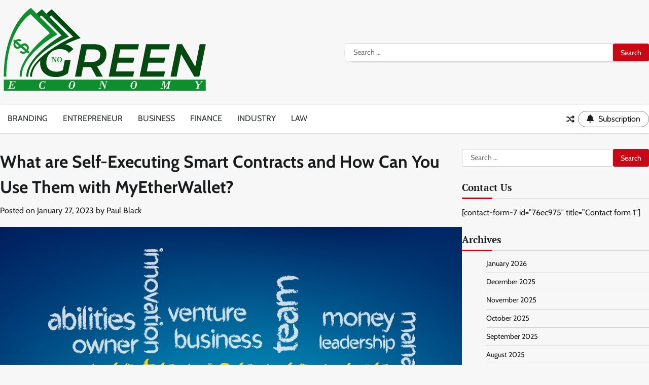

--- FILE ---
content_type: text/html; charset=UTF-8
request_url: https://nogreeneconomy.org/what-are-self-executing-smart-contracts-and-how-can-you-use-them-with-myetherwallet/
body_size: 97830
content:
<!doctype html>
<html dir="ltr" lang="en-US" prefix="og: https://ogp.me/ns#">
<head>
	<meta charset="UTF-8">
	<meta name="viewport" content="width=device-width, initial-scale=1">
	<link rel="profile" href="https://gmpg.org/xfn/11">

	<title>What are Self-Executing Smart Contracts and How Can You Use Them with MyEtherWallet? | No Green Economy</title>
	<style>img:is([sizes="auto" i], [sizes^="auto," i]) { contain-intrinsic-size: 3000px 1500px }</style>
	
		<!-- All in One SEO 4.8.8 - aioseo.com -->
	<meta name="robots" content="max-image-preview:large" />
	<meta name="author" content="Paul Black"/>
	<link rel="canonical" href="https://nogreeneconomy.org/what-are-self-executing-smart-contracts-and-how-can-you-use-them-with-myetherwallet/" />
	<meta name="generator" content="All in One SEO (AIOSEO) 4.8.8" />
		<meta property="og:locale" content="en_US" />
		<meta property="og:site_name" content="No Green Economy | Business Information" />
		<meta property="og:type" content="article" />
		<meta property="og:title" content="What are Self-Executing Smart Contracts and How Can You Use Them with MyEtherWallet? | No Green Economy" />
		<meta property="og:url" content="https://nogreeneconomy.org/what-are-self-executing-smart-contracts-and-how-can-you-use-them-with-myetherwallet/" />
		<meta property="og:image" content="https://nogreeneconomy.org/wp-content/uploads/2021/03/cropped-No-Green-Economy-01.png" />
		<meta property="og:image:secure_url" content="https://nogreeneconomy.org/wp-content/uploads/2021/03/cropped-No-Green-Economy-01.png" />
		<meta property="article:published_time" content="2023-01-27T18:48:27+00:00" />
		<meta property="article:modified_time" content="2023-01-27T18:48:27+00:00" />
		<meta name="twitter:card" content="summary" />
		<meta name="twitter:title" content="What are Self-Executing Smart Contracts and How Can You Use Them with MyEtherWallet? | No Green Economy" />
		<meta name="twitter:image" content="https://nogreeneconomy.org/wp-content/uploads/2021/03/cropped-No-Green-Economy-01.png" />
		<script type="application/ld+json" class="aioseo-schema">
			{"@context":"https:\/\/schema.org","@graph":[{"@type":"Article","@id":"https:\/\/nogreeneconomy.org\/what-are-self-executing-smart-contracts-and-how-can-you-use-them-with-myetherwallet\/#article","name":"What are Self-Executing Smart Contracts and How Can You Use Them with MyEtherWallet? | No Green Economy","headline":"What are Self-Executing Smart Contracts and How Can You Use Them with MyEtherWallet?","author":{"@id":"https:\/\/nogreeneconomy.org\/author\/admin\/#author"},"publisher":{"@id":"https:\/\/nogreeneconomy.org\/#organization"},"image":{"@type":"ImageObject","url":"https:\/\/nogreeneconomy.org\/wp-content\/uploads\/2023\/05\/entrepreneur4.jpeg","width":900,"height":643},"datePublished":"2023-01-27T18:48:27+00:00","dateModified":"2023-01-27T18:48:27+00:00","inLanguage":"en-US","mainEntityOfPage":{"@id":"https:\/\/nogreeneconomy.org\/what-are-self-executing-smart-contracts-and-how-can-you-use-them-with-myetherwallet\/#webpage"},"isPartOf":{"@id":"https:\/\/nogreeneconomy.org\/what-are-self-executing-smart-contracts-and-how-can-you-use-them-with-myetherwallet\/#webpage"},"articleSection":"Featured"},{"@type":"BreadcrumbList","@id":"https:\/\/nogreeneconomy.org\/what-are-self-executing-smart-contracts-and-how-can-you-use-them-with-myetherwallet\/#breadcrumblist","itemListElement":[{"@type":"ListItem","@id":"https:\/\/nogreeneconomy.org#listItem","position":1,"name":"Home","item":"https:\/\/nogreeneconomy.org","nextItem":{"@type":"ListItem","@id":"https:\/\/nogreeneconomy.org\/category\/featured\/#listItem","name":"Featured"}},{"@type":"ListItem","@id":"https:\/\/nogreeneconomy.org\/category\/featured\/#listItem","position":2,"name":"Featured","item":"https:\/\/nogreeneconomy.org\/category\/featured\/","nextItem":{"@type":"ListItem","@id":"https:\/\/nogreeneconomy.org\/what-are-self-executing-smart-contracts-and-how-can-you-use-them-with-myetherwallet\/#listItem","name":"What are Self-Executing Smart Contracts and How Can You Use Them with MyEtherWallet?"},"previousItem":{"@type":"ListItem","@id":"https:\/\/nogreeneconomy.org#listItem","name":"Home"}},{"@type":"ListItem","@id":"https:\/\/nogreeneconomy.org\/what-are-self-executing-smart-contracts-and-how-can-you-use-them-with-myetherwallet\/#listItem","position":3,"name":"What are Self-Executing Smart Contracts and How Can You Use Them with MyEtherWallet?","previousItem":{"@type":"ListItem","@id":"https:\/\/nogreeneconomy.org\/category\/featured\/#listItem","name":"Featured"}}]},{"@type":"Organization","@id":"https:\/\/nogreeneconomy.org\/#organization","name":"No Green Economy","description":"Business Information","url":"https:\/\/nogreeneconomy.org\/","logo":{"@type":"ImageObject","url":"https:\/\/nogreeneconomy.org\/wp-content\/uploads\/2021\/03\/cropped-No-Green-Economy-01.png","@id":"https:\/\/nogreeneconomy.org\/what-are-self-executing-smart-contracts-and-how-can-you-use-them-with-myetherwallet\/#organizationLogo","width":412,"height":180},"image":{"@id":"https:\/\/nogreeneconomy.org\/what-are-self-executing-smart-contracts-and-how-can-you-use-them-with-myetherwallet\/#organizationLogo"}},{"@type":"Person","@id":"https:\/\/nogreeneconomy.org\/author\/admin\/#author","url":"https:\/\/nogreeneconomy.org\/author\/admin\/","name":"Paul Black","image":{"@type":"ImageObject","@id":"https:\/\/nogreeneconomy.org\/what-are-self-executing-smart-contracts-and-how-can-you-use-them-with-myetherwallet\/#authorImage","url":"https:\/\/secure.gravatar.com\/avatar\/f992d620609279bff41ed2414e3ae5e245c8b98a2376d713151ca7380784eb6e?s=96&d=mm&r=g","width":96,"height":96,"caption":"Paul Black"}},{"@type":"WebPage","@id":"https:\/\/nogreeneconomy.org\/what-are-self-executing-smart-contracts-and-how-can-you-use-them-with-myetherwallet\/#webpage","url":"https:\/\/nogreeneconomy.org\/what-are-self-executing-smart-contracts-and-how-can-you-use-them-with-myetherwallet\/","name":"What are Self-Executing Smart Contracts and How Can You Use Them with MyEtherWallet? | No Green Economy","inLanguage":"en-US","isPartOf":{"@id":"https:\/\/nogreeneconomy.org\/#website"},"breadcrumb":{"@id":"https:\/\/nogreeneconomy.org\/what-are-self-executing-smart-contracts-and-how-can-you-use-them-with-myetherwallet\/#breadcrumblist"},"author":{"@id":"https:\/\/nogreeneconomy.org\/author\/admin\/#author"},"creator":{"@id":"https:\/\/nogreeneconomy.org\/author\/admin\/#author"},"image":{"@type":"ImageObject","url":"https:\/\/nogreeneconomy.org\/wp-content\/uploads\/2023\/05\/entrepreneur4.jpeg","@id":"https:\/\/nogreeneconomy.org\/what-are-self-executing-smart-contracts-and-how-can-you-use-them-with-myetherwallet\/#mainImage","width":900,"height":643},"primaryImageOfPage":{"@id":"https:\/\/nogreeneconomy.org\/what-are-self-executing-smart-contracts-and-how-can-you-use-them-with-myetherwallet\/#mainImage"},"datePublished":"2023-01-27T18:48:27+00:00","dateModified":"2023-01-27T18:48:27+00:00"},{"@type":"WebSite","@id":"https:\/\/nogreeneconomy.org\/#website","url":"https:\/\/nogreeneconomy.org\/","name":"No Green Economy","description":"Business Information","inLanguage":"en-US","publisher":{"@id":"https:\/\/nogreeneconomy.org\/#organization"}}]}
		</script>
		<!-- All in One SEO -->

<link rel="alternate" type="application/rss+xml" title="No Green Economy &raquo; Feed" href="https://nogreeneconomy.org/feed/" />
<link rel="alternate" type="application/rss+xml" title="No Green Economy &raquo; Comments Feed" href="https://nogreeneconomy.org/comments/feed/" />
<link rel="alternate" type="application/rss+xml" title="No Green Economy &raquo; What are Self-Executing Smart Contracts and How Can You Use Them with MyEtherWallet? Comments Feed" href="https://nogreeneconomy.org/what-are-self-executing-smart-contracts-and-how-can-you-use-them-with-myetherwallet/feed/" />
<script>
window._wpemojiSettings = {"baseUrl":"https:\/\/s.w.org\/images\/core\/emoji\/16.0.1\/72x72\/","ext":".png","svgUrl":"https:\/\/s.w.org\/images\/core\/emoji\/16.0.1\/svg\/","svgExt":".svg","source":{"concatemoji":"https:\/\/nogreeneconomy.org\/wp-includes\/js\/wp-emoji-release.min.js?ver=6.8.3"}};
/*! This file is auto-generated */
!function(s,n){var o,i,e;function c(e){try{var t={supportTests:e,timestamp:(new Date).valueOf()};sessionStorage.setItem(o,JSON.stringify(t))}catch(e){}}function p(e,t,n){e.clearRect(0,0,e.canvas.width,e.canvas.height),e.fillText(t,0,0);var t=new Uint32Array(e.getImageData(0,0,e.canvas.width,e.canvas.height).data),a=(e.clearRect(0,0,e.canvas.width,e.canvas.height),e.fillText(n,0,0),new Uint32Array(e.getImageData(0,0,e.canvas.width,e.canvas.height).data));return t.every(function(e,t){return e===a[t]})}function u(e,t){e.clearRect(0,0,e.canvas.width,e.canvas.height),e.fillText(t,0,0);for(var n=e.getImageData(16,16,1,1),a=0;a<n.data.length;a++)if(0!==n.data[a])return!1;return!0}function f(e,t,n,a){switch(t){case"flag":return n(e,"\ud83c\udff3\ufe0f\u200d\u26a7\ufe0f","\ud83c\udff3\ufe0f\u200b\u26a7\ufe0f")?!1:!n(e,"\ud83c\udde8\ud83c\uddf6","\ud83c\udde8\u200b\ud83c\uddf6")&&!n(e,"\ud83c\udff4\udb40\udc67\udb40\udc62\udb40\udc65\udb40\udc6e\udb40\udc67\udb40\udc7f","\ud83c\udff4\u200b\udb40\udc67\u200b\udb40\udc62\u200b\udb40\udc65\u200b\udb40\udc6e\u200b\udb40\udc67\u200b\udb40\udc7f");case"emoji":return!a(e,"\ud83e\udedf")}return!1}function g(e,t,n,a){var r="undefined"!=typeof WorkerGlobalScope&&self instanceof WorkerGlobalScope?new OffscreenCanvas(300,150):s.createElement("canvas"),o=r.getContext("2d",{willReadFrequently:!0}),i=(o.textBaseline="top",o.font="600 32px Arial",{});return e.forEach(function(e){i[e]=t(o,e,n,a)}),i}function t(e){var t=s.createElement("script");t.src=e,t.defer=!0,s.head.appendChild(t)}"undefined"!=typeof Promise&&(o="wpEmojiSettingsSupports",i=["flag","emoji"],n.supports={everything:!0,everythingExceptFlag:!0},e=new Promise(function(e){s.addEventListener("DOMContentLoaded",e,{once:!0})}),new Promise(function(t){var n=function(){try{var e=JSON.parse(sessionStorage.getItem(o));if("object"==typeof e&&"number"==typeof e.timestamp&&(new Date).valueOf()<e.timestamp+604800&&"object"==typeof e.supportTests)return e.supportTests}catch(e){}return null}();if(!n){if("undefined"!=typeof Worker&&"undefined"!=typeof OffscreenCanvas&&"undefined"!=typeof URL&&URL.createObjectURL&&"undefined"!=typeof Blob)try{var e="postMessage("+g.toString()+"("+[JSON.stringify(i),f.toString(),p.toString(),u.toString()].join(",")+"));",a=new Blob([e],{type:"text/javascript"}),r=new Worker(URL.createObjectURL(a),{name:"wpTestEmojiSupports"});return void(r.onmessage=function(e){c(n=e.data),r.terminate(),t(n)})}catch(e){}c(n=g(i,f,p,u))}t(n)}).then(function(e){for(var t in e)n.supports[t]=e[t],n.supports.everything=n.supports.everything&&n.supports[t],"flag"!==t&&(n.supports.everythingExceptFlag=n.supports.everythingExceptFlag&&n.supports[t]);n.supports.everythingExceptFlag=n.supports.everythingExceptFlag&&!n.supports.flag,n.DOMReady=!1,n.readyCallback=function(){n.DOMReady=!0}}).then(function(){return e}).then(function(){var e;n.supports.everything||(n.readyCallback(),(e=n.source||{}).concatemoji?t(e.concatemoji):e.wpemoji&&e.twemoji&&(t(e.twemoji),t(e.wpemoji)))}))}((window,document),window._wpemojiSettings);
</script>
<style id='wp-emoji-styles-inline-css'>

	img.wp-smiley, img.emoji {
		display: inline !important;
		border: none !important;
		box-shadow: none !important;
		height: 1em !important;
		width: 1em !important;
		margin: 0 0.07em !important;
		vertical-align: -0.1em !important;
		background: none !important;
		padding: 0 !important;
	}
</style>
<link rel='stylesheet' id='wp-block-library-css' href='https://nogreeneconomy.org/wp-includes/css/dist/block-library/style.min.css?ver=6.8.3' media='all' />
<style id='wp-block-library-theme-inline-css'>
.wp-block-audio :where(figcaption){color:#555;font-size:13px;text-align:center}.is-dark-theme .wp-block-audio :where(figcaption){color:#ffffffa6}.wp-block-audio{margin:0 0 1em}.wp-block-code{border:1px solid #ccc;border-radius:4px;font-family:Menlo,Consolas,monaco,monospace;padding:.8em 1em}.wp-block-embed :where(figcaption){color:#555;font-size:13px;text-align:center}.is-dark-theme .wp-block-embed :where(figcaption){color:#ffffffa6}.wp-block-embed{margin:0 0 1em}.blocks-gallery-caption{color:#555;font-size:13px;text-align:center}.is-dark-theme .blocks-gallery-caption{color:#ffffffa6}:root :where(.wp-block-image figcaption){color:#555;font-size:13px;text-align:center}.is-dark-theme :root :where(.wp-block-image figcaption){color:#ffffffa6}.wp-block-image{margin:0 0 1em}.wp-block-pullquote{border-bottom:4px solid;border-top:4px solid;color:currentColor;margin-bottom:1.75em}.wp-block-pullquote cite,.wp-block-pullquote footer,.wp-block-pullquote__citation{color:currentColor;font-size:.8125em;font-style:normal;text-transform:uppercase}.wp-block-quote{border-left:.25em solid;margin:0 0 1.75em;padding-left:1em}.wp-block-quote cite,.wp-block-quote footer{color:currentColor;font-size:.8125em;font-style:normal;position:relative}.wp-block-quote:where(.has-text-align-right){border-left:none;border-right:.25em solid;padding-left:0;padding-right:1em}.wp-block-quote:where(.has-text-align-center){border:none;padding-left:0}.wp-block-quote.is-large,.wp-block-quote.is-style-large,.wp-block-quote:where(.is-style-plain){border:none}.wp-block-search .wp-block-search__label{font-weight:700}.wp-block-search__button{border:1px solid #ccc;padding:.375em .625em}:where(.wp-block-group.has-background){padding:1.25em 2.375em}.wp-block-separator.has-css-opacity{opacity:.4}.wp-block-separator{border:none;border-bottom:2px solid;margin-left:auto;margin-right:auto}.wp-block-separator.has-alpha-channel-opacity{opacity:1}.wp-block-separator:not(.is-style-wide):not(.is-style-dots){width:100px}.wp-block-separator.has-background:not(.is-style-dots){border-bottom:none;height:1px}.wp-block-separator.has-background:not(.is-style-wide):not(.is-style-dots){height:2px}.wp-block-table{margin:0 0 1em}.wp-block-table td,.wp-block-table th{word-break:normal}.wp-block-table :where(figcaption){color:#555;font-size:13px;text-align:center}.is-dark-theme .wp-block-table :where(figcaption){color:#ffffffa6}.wp-block-video :where(figcaption){color:#555;font-size:13px;text-align:center}.is-dark-theme .wp-block-video :where(figcaption){color:#ffffffa6}.wp-block-video{margin:0 0 1em}:root :where(.wp-block-template-part.has-background){margin-bottom:0;margin-top:0;padding:1.25em 2.375em}
</style>
<style id='classic-theme-styles-inline-css'>
/*! This file is auto-generated */
.wp-block-button__link{color:#fff;background-color:#32373c;border-radius:9999px;box-shadow:none;text-decoration:none;padding:calc(.667em + 2px) calc(1.333em + 2px);font-size:1.125em}.wp-block-file__button{background:#32373c;color:#fff;text-decoration:none}
</style>
<style id='global-styles-inline-css'>
:root{--wp--preset--aspect-ratio--square: 1;--wp--preset--aspect-ratio--4-3: 4/3;--wp--preset--aspect-ratio--3-4: 3/4;--wp--preset--aspect-ratio--3-2: 3/2;--wp--preset--aspect-ratio--2-3: 2/3;--wp--preset--aspect-ratio--16-9: 16/9;--wp--preset--aspect-ratio--9-16: 9/16;--wp--preset--color--black: #000000;--wp--preset--color--cyan-bluish-gray: #abb8c3;--wp--preset--color--white: #ffffff;--wp--preset--color--pale-pink: #f78da7;--wp--preset--color--vivid-red: #cf2e2e;--wp--preset--color--luminous-vivid-orange: #ff6900;--wp--preset--color--luminous-vivid-amber: #fcb900;--wp--preset--color--light-green-cyan: #7bdcb5;--wp--preset--color--vivid-green-cyan: #00d084;--wp--preset--color--pale-cyan-blue: #8ed1fc;--wp--preset--color--vivid-cyan-blue: #0693e3;--wp--preset--color--vivid-purple: #9b51e0;--wp--preset--gradient--vivid-cyan-blue-to-vivid-purple: linear-gradient(135deg,rgba(6,147,227,1) 0%,rgb(155,81,224) 100%);--wp--preset--gradient--light-green-cyan-to-vivid-green-cyan: linear-gradient(135deg,rgb(122,220,180) 0%,rgb(0,208,130) 100%);--wp--preset--gradient--luminous-vivid-amber-to-luminous-vivid-orange: linear-gradient(135deg,rgba(252,185,0,1) 0%,rgba(255,105,0,1) 100%);--wp--preset--gradient--luminous-vivid-orange-to-vivid-red: linear-gradient(135deg,rgba(255,105,0,1) 0%,rgb(207,46,46) 100%);--wp--preset--gradient--very-light-gray-to-cyan-bluish-gray: linear-gradient(135deg,rgb(238,238,238) 0%,rgb(169,184,195) 100%);--wp--preset--gradient--cool-to-warm-spectrum: linear-gradient(135deg,rgb(74,234,220) 0%,rgb(151,120,209) 20%,rgb(207,42,186) 40%,rgb(238,44,130) 60%,rgb(251,105,98) 80%,rgb(254,248,76) 100%);--wp--preset--gradient--blush-light-purple: linear-gradient(135deg,rgb(255,206,236) 0%,rgb(152,150,240) 100%);--wp--preset--gradient--blush-bordeaux: linear-gradient(135deg,rgb(254,205,165) 0%,rgb(254,45,45) 50%,rgb(107,0,62) 100%);--wp--preset--gradient--luminous-dusk: linear-gradient(135deg,rgb(255,203,112) 0%,rgb(199,81,192) 50%,rgb(65,88,208) 100%);--wp--preset--gradient--pale-ocean: linear-gradient(135deg,rgb(255,245,203) 0%,rgb(182,227,212) 50%,rgb(51,167,181) 100%);--wp--preset--gradient--electric-grass: linear-gradient(135deg,rgb(202,248,128) 0%,rgb(113,206,126) 100%);--wp--preset--gradient--midnight: linear-gradient(135deg,rgb(2,3,129) 0%,rgb(40,116,252) 100%);--wp--preset--font-size--small: 12px;--wp--preset--font-size--medium: 20px;--wp--preset--font-size--large: 36px;--wp--preset--font-size--x-large: 42px;--wp--preset--font-size--regular: 16px;--wp--preset--font-size--larger: 36px;--wp--preset--font-size--huge: 48px;--wp--preset--spacing--20: 0.44rem;--wp--preset--spacing--30: 0.67rem;--wp--preset--spacing--40: 1rem;--wp--preset--spacing--50: 1.5rem;--wp--preset--spacing--60: 2.25rem;--wp--preset--spacing--70: 3.38rem;--wp--preset--spacing--80: 5.06rem;--wp--preset--shadow--natural: 6px 6px 9px rgba(0, 0, 0, 0.2);--wp--preset--shadow--deep: 12px 12px 50px rgba(0, 0, 0, 0.4);--wp--preset--shadow--sharp: 6px 6px 0px rgba(0, 0, 0, 0.2);--wp--preset--shadow--outlined: 6px 6px 0px -3px rgba(255, 255, 255, 1), 6px 6px rgba(0, 0, 0, 1);--wp--preset--shadow--crisp: 6px 6px 0px rgba(0, 0, 0, 1);}:where(.is-layout-flex){gap: 0.5em;}:where(.is-layout-grid){gap: 0.5em;}body .is-layout-flex{display: flex;}.is-layout-flex{flex-wrap: wrap;align-items: center;}.is-layout-flex > :is(*, div){margin: 0;}body .is-layout-grid{display: grid;}.is-layout-grid > :is(*, div){margin: 0;}:where(.wp-block-columns.is-layout-flex){gap: 2em;}:where(.wp-block-columns.is-layout-grid){gap: 2em;}:where(.wp-block-post-template.is-layout-flex){gap: 1.25em;}:where(.wp-block-post-template.is-layout-grid){gap: 1.25em;}.has-black-color{color: var(--wp--preset--color--black) !important;}.has-cyan-bluish-gray-color{color: var(--wp--preset--color--cyan-bluish-gray) !important;}.has-white-color{color: var(--wp--preset--color--white) !important;}.has-pale-pink-color{color: var(--wp--preset--color--pale-pink) !important;}.has-vivid-red-color{color: var(--wp--preset--color--vivid-red) !important;}.has-luminous-vivid-orange-color{color: var(--wp--preset--color--luminous-vivid-orange) !important;}.has-luminous-vivid-amber-color{color: var(--wp--preset--color--luminous-vivid-amber) !important;}.has-light-green-cyan-color{color: var(--wp--preset--color--light-green-cyan) !important;}.has-vivid-green-cyan-color{color: var(--wp--preset--color--vivid-green-cyan) !important;}.has-pale-cyan-blue-color{color: var(--wp--preset--color--pale-cyan-blue) !important;}.has-vivid-cyan-blue-color{color: var(--wp--preset--color--vivid-cyan-blue) !important;}.has-vivid-purple-color{color: var(--wp--preset--color--vivid-purple) !important;}.has-black-background-color{background-color: var(--wp--preset--color--black) !important;}.has-cyan-bluish-gray-background-color{background-color: var(--wp--preset--color--cyan-bluish-gray) !important;}.has-white-background-color{background-color: var(--wp--preset--color--white) !important;}.has-pale-pink-background-color{background-color: var(--wp--preset--color--pale-pink) !important;}.has-vivid-red-background-color{background-color: var(--wp--preset--color--vivid-red) !important;}.has-luminous-vivid-orange-background-color{background-color: var(--wp--preset--color--luminous-vivid-orange) !important;}.has-luminous-vivid-amber-background-color{background-color: var(--wp--preset--color--luminous-vivid-amber) !important;}.has-light-green-cyan-background-color{background-color: var(--wp--preset--color--light-green-cyan) !important;}.has-vivid-green-cyan-background-color{background-color: var(--wp--preset--color--vivid-green-cyan) !important;}.has-pale-cyan-blue-background-color{background-color: var(--wp--preset--color--pale-cyan-blue) !important;}.has-vivid-cyan-blue-background-color{background-color: var(--wp--preset--color--vivid-cyan-blue) !important;}.has-vivid-purple-background-color{background-color: var(--wp--preset--color--vivid-purple) !important;}.has-black-border-color{border-color: var(--wp--preset--color--black) !important;}.has-cyan-bluish-gray-border-color{border-color: var(--wp--preset--color--cyan-bluish-gray) !important;}.has-white-border-color{border-color: var(--wp--preset--color--white) !important;}.has-pale-pink-border-color{border-color: var(--wp--preset--color--pale-pink) !important;}.has-vivid-red-border-color{border-color: var(--wp--preset--color--vivid-red) !important;}.has-luminous-vivid-orange-border-color{border-color: var(--wp--preset--color--luminous-vivid-orange) !important;}.has-luminous-vivid-amber-border-color{border-color: var(--wp--preset--color--luminous-vivid-amber) !important;}.has-light-green-cyan-border-color{border-color: var(--wp--preset--color--light-green-cyan) !important;}.has-vivid-green-cyan-border-color{border-color: var(--wp--preset--color--vivid-green-cyan) !important;}.has-pale-cyan-blue-border-color{border-color: var(--wp--preset--color--pale-cyan-blue) !important;}.has-vivid-cyan-blue-border-color{border-color: var(--wp--preset--color--vivid-cyan-blue) !important;}.has-vivid-purple-border-color{border-color: var(--wp--preset--color--vivid-purple) !important;}.has-vivid-cyan-blue-to-vivid-purple-gradient-background{background: var(--wp--preset--gradient--vivid-cyan-blue-to-vivid-purple) !important;}.has-light-green-cyan-to-vivid-green-cyan-gradient-background{background: var(--wp--preset--gradient--light-green-cyan-to-vivid-green-cyan) !important;}.has-luminous-vivid-amber-to-luminous-vivid-orange-gradient-background{background: var(--wp--preset--gradient--luminous-vivid-amber-to-luminous-vivid-orange) !important;}.has-luminous-vivid-orange-to-vivid-red-gradient-background{background: var(--wp--preset--gradient--luminous-vivid-orange-to-vivid-red) !important;}.has-very-light-gray-to-cyan-bluish-gray-gradient-background{background: var(--wp--preset--gradient--very-light-gray-to-cyan-bluish-gray) !important;}.has-cool-to-warm-spectrum-gradient-background{background: var(--wp--preset--gradient--cool-to-warm-spectrum) !important;}.has-blush-light-purple-gradient-background{background: var(--wp--preset--gradient--blush-light-purple) !important;}.has-blush-bordeaux-gradient-background{background: var(--wp--preset--gradient--blush-bordeaux) !important;}.has-luminous-dusk-gradient-background{background: var(--wp--preset--gradient--luminous-dusk) !important;}.has-pale-ocean-gradient-background{background: var(--wp--preset--gradient--pale-ocean) !important;}.has-electric-grass-gradient-background{background: var(--wp--preset--gradient--electric-grass) !important;}.has-midnight-gradient-background{background: var(--wp--preset--gradient--midnight) !important;}.has-small-font-size{font-size: var(--wp--preset--font-size--small) !important;}.has-medium-font-size{font-size: var(--wp--preset--font-size--medium) !important;}.has-large-font-size{font-size: var(--wp--preset--font-size--large) !important;}.has-x-large-font-size{font-size: var(--wp--preset--font-size--x-large) !important;}
:where(.wp-block-post-template.is-layout-flex){gap: 1.25em;}:where(.wp-block-post-template.is-layout-grid){gap: 1.25em;}
:where(.wp-block-columns.is-layout-flex){gap: 2em;}:where(.wp-block-columns.is-layout-grid){gap: 2em;}
:root :where(.wp-block-pullquote){font-size: 1.5em;line-height: 1.6;}
</style>
<link rel='stylesheet' id='updated-news-fonts-css' href='https://nogreeneconomy.org/wp-content/fonts/f50116aca0f2b77020b9f661d5ff1b97.css' media='all' />
<link rel='stylesheet' id='updated-news-slick-style-css' href='https://nogreeneconomy.org/wp-content/themes/updated-news/assets/css/slick.min.css?ver=1.8.0' media='all' />
<link rel='stylesheet' id='updated-news-fontawesome-style-css' href='https://nogreeneconomy.org/wp-content/themes/updated-news/assets/css/fontawesome.min.css?ver=1.8.0' media='all' />
<link rel='stylesheet' id='updated-news-endless-river-style-css' href='https://nogreeneconomy.org/wp-content/themes/updated-news/assets/css/endless-river.min.css?ver=1.8.0' media='all' />
<link rel='stylesheet' id='updated-news-blocks-style-css' href='https://nogreeneconomy.org/wp-content/themes/updated-news/assets/css/blocks.min.css?ver=6.8.3' media='all' />
<link rel='stylesheet' id='updated-news-style-css' href='https://nogreeneconomy.org/wp-content/themes/updated-news/style.css?ver=1.0.3' media='all' />
<script src="https://nogreeneconomy.org/wp-includes/js/jquery/jquery.min.js?ver=3.7.1" id="jquery-core-js"></script>
<script src="https://nogreeneconomy.org/wp-includes/js/jquery/jquery-migrate.min.js?ver=3.4.1" id="jquery-migrate-js"></script>
<link rel="https://api.w.org/" href="https://nogreeneconomy.org/wp-json/" /><link rel="alternate" title="JSON" type="application/json" href="https://nogreeneconomy.org/wp-json/wp/v2/posts/1013" /><link rel="EditURI" type="application/rsd+xml" title="RSD" href="https://nogreeneconomy.org/xmlrpc.php?rsd" />
<meta name="generator" content="WordPress 6.8.3" />
<link rel='shortlink' href='https://nogreeneconomy.org/?p=1013' />
<link rel="alternate" title="oEmbed (JSON)" type="application/json+oembed" href="https://nogreeneconomy.org/wp-json/oembed/1.0/embed?url=https%3A%2F%2Fnogreeneconomy.org%2Fwhat-are-self-executing-smart-contracts-and-how-can-you-use-them-with-myetherwallet%2F" />
<link rel="alternate" title="oEmbed (XML)" type="text/xml+oembed" href="https://nogreeneconomy.org/wp-json/oembed/1.0/embed?url=https%3A%2F%2Fnogreeneconomy.org%2Fwhat-are-self-executing-smart-contracts-and-how-can-you-use-them-with-myetherwallet%2F&#038;format=xml" />
<link rel="pingback" href="https://nogreeneconomy.org/xmlrpc.php">
<style type="text/css" id="breadcrumb-trail-css">.trail-items li:not(:last-child):after {content: "/";}</style>
	<style type="text/css">

		/* Site title and tagline color css */
		.site-title a{
			color: #c80815;
		}
		.site-description {
			color: #404040;
		}
		/* End Site title and tagline color css */

		/*Typography CSS*/

		
		
		
		
		/*End Typography CSS*/

	</style>

	<link rel="icon" href="https://nogreeneconomy.org/wp-content/uploads/2021/03/cropped-No-Green-Economy-02-1-32x32.png" sizes="32x32" />
<link rel="icon" href="https://nogreeneconomy.org/wp-content/uploads/2021/03/cropped-No-Green-Economy-02-1-192x192.png" sizes="192x192" />
<link rel="apple-touch-icon" href="https://nogreeneconomy.org/wp-content/uploads/2021/03/cropped-No-Green-Economy-02-1-180x180.png" />
<meta name="msapplication-TileImage" content="https://nogreeneconomy.org/wp-content/uploads/2021/03/cropped-No-Green-Economy-02-1-270x270.png" />
</head>

<body class="wp-singular post-template-default single single-post postid-1013 single-format-standard wp-custom-logo wp-embed-responsive wp-theme-updated-news right-sidebar light-mode section-header-1">
		<div id="page" class="site">
		<a class="skip-link screen-reader-text" href="#primary-content">Skip to content</a>

		<div id="loader">
			<div class="loader-container">
				<div id="preloader">
					<div class="pre-loader-5"></div>
				</div>
			</div>
		</div><!-- #loader -->

		<header id="masthead" class="site-header">
			<div class="site-header-wrapper">
				<div class="adore-upper-header " style="background-image: url('')">

										<div class="theme-wrapper">
						<div class="adore-upper-header-wrap has-search-form">

							<div class="site-branding">
																	<div class="site-logo">
										<a href="https://nogreeneconomy.org/" class="custom-logo-link" rel="home"><img width="412" height="180" src="https://nogreeneconomy.org/wp-content/uploads/2021/03/cropped-No-Green-Economy-01.png" class="custom-logo" alt="No Green Economy" decoding="async" fetchpriority="high" srcset="https://nogreeneconomy.org/wp-content/uploads/2021/03/cropped-No-Green-Economy-01.png 412w, https://nogreeneconomy.org/wp-content/uploads/2021/03/cropped-No-Green-Economy-01-300x131.png 300w" sizes="(max-width: 412px) 100vw, 412px" /></a>									</div>
															</div><!-- .site-branding -->

						<div class="header-search">
							<form role="search" method="get" class="search-form" action="https://nogreeneconomy.org/">
				<label>
					<span class="screen-reader-text">Search for:</span>
					<input type="search" class="search-field" placeholder="Search &hellip;" value="" name="s" />
				</label>
				<input type="submit" class="search-submit" value="Search" />
			</form>						</div>

						
					</div>
				</div>
			</div>
			<div class="header-outer-wrapper">
				<div class="adore-header">
					<div class="theme-wrapper">
						<div class="header-wrapper">

							<div class="header-nav-search">
								<div class="header-navigation">
									<nav id="site-navigation" class="main-navigation">
										<button class="menu-toggle" aria-controls="primary-menu" aria-expanded="false">
											<span></span>
											<span></span>
											<span></span>
										</button>
										<div class="menu-home-container"><ul id="primary-menu" class="menu"><li id="menu-item-104" class="menu-item menu-item-type-taxonomy menu-item-object-category menu-item-104"><a href="https://nogreeneconomy.org/category/branding/">Branding</a></li>
<li id="menu-item-105" class="menu-item menu-item-type-taxonomy menu-item-object-category menu-item-105"><a href="https://nogreeneconomy.org/category/entrepreneur/">Entrepreneur</a></li>
<li id="menu-item-106" class="menu-item menu-item-type-taxonomy menu-item-object-category menu-item-106"><a href="https://nogreeneconomy.org/category/business/">Business</a></li>
<li id="menu-item-107" class="menu-item menu-item-type-taxonomy menu-item-object-category menu-item-107"><a href="https://nogreeneconomy.org/category/finance/">Finance</a></li>
<li id="menu-item-108" class="menu-item menu-item-type-taxonomy menu-item-object-category menu-item-108"><a href="https://nogreeneconomy.org/category/industry/">Industry</a></li>
<li id="menu-item-109" class="menu-item menu-item-type-taxonomy menu-item-object-category menu-item-109"><a href="https://nogreeneconomy.org/category/law/">Law</a></li>
</ul></div>									</nav><!-- #site-navigation -->
								</div>

								<div class="header-end">
									<div class="display-random-post">
																						<a href="https://nogreeneconomy.org/how-alcoholics-anonymous-in-dallas-supports-lasting-sobriety-and-community-wellness/" title="View Random Post">
													<i class="fas fa-random"></i>
												</a>
																					</div>
																			<div class="adore-custom-btn">
											<a href="">
												<i class="fa-solid fa-bell"></i>
												<span>Subscription</span>
											</a>
										</div>
																	</div>
							</div>
						</div>
					</div>
				</div>
			</div>
		</div>
	</header><!-- #masthead -->

	<div id="primary-content" class="primary-content">

		
			<div id="content" class="site-content theme-wrapper">
				<div class="theme-wrap">

				
<main id="primary" class="site-main">

	
<article id="post-1013" class="post-1013 post type-post status-publish format-standard has-post-thumbnail hentry category-featured">
			<header class="entry-header">
			<h1 class="entry-title"><strong>What are Self-Executing Smart Contracts and How Can You Use Them with MyEtherWallet?</strong></h1>		</header><!-- .entry-header -->
					<div class="entry-meta">
				<span class="posted-on">Posted on <a href="https://nogreeneconomy.org/what-are-self-executing-smart-contracts-and-how-can-you-use-them-with-myetherwallet/" rel="bookmark"><time class="entry-date published updated" datetime="2023-01-27T18:48:27+00:00">January 27, 2023</time></a></span><span class="byline"> by <span class="author vcard"><a class="url fn n" href="https://nogreeneconomy.org/author/admin/">Paul Black</a></span></span>			</div><!-- .entry-meta -->
				
	
		<div class="post-thumbnail">
			<img width="900" height="643" src="https://nogreeneconomy.org/wp-content/uploads/2023/05/entrepreneur4.jpeg" class="attachment-post-thumbnail size-post-thumbnail wp-post-image" alt="" decoding="async" srcset="https://nogreeneconomy.org/wp-content/uploads/2023/05/entrepreneur4.jpeg 900w, https://nogreeneconomy.org/wp-content/uploads/2023/05/entrepreneur4-300x214.jpeg 300w, https://nogreeneconomy.org/wp-content/uploads/2023/05/entrepreneur4-768x549.jpeg 768w" sizes="(max-width: 900px) 100vw, 900px" />		</div><!-- .post-thumbnail -->

		
	<div class="entry-content">
		
<p>With the increase in rise in popularity of cryptocurrency, we are viewing an influx newest customers who happen to be anxious for additional details on the best way to store and control their coins. A very common selection for keeping cryptocurrency is myetherwallet gain access to my finances(<a href="https://myetherwallet.tw/"><strong>myetherwallet </strong><strong>訪問我的錢包</strong></a>), a free, available-provider on the internet finances that lets you retail store Ether as well as other ERC20 tokens. This post will give a review of MEW and direct you through the entire process of putting together your own personal wallet.</p>



<p>Precisely what is MyEtherWallet?</p>



<p>MyEtherWallet is a free of charge, available-provider customer-part program for generating Ethereum wallets and interacting with the Ethereum blockchain. It enables you to store Ether as well as other ERC20 tokens including Tether, USD Coin, Dai, Binance Coin, Ripple, and so forth., all in one place. Additionally, it provides a protect program for dealing with your crypto belongings by enabling you to produce a number of wallets for different functions.</p>



<p>In addition, you can utilize MyEtherWallet to send and obtain Ether, keep track of transactions and consider your crypto balance. Moreover, its built-in wallet recovery tool enables you to recuperate lost wallets and funds. Having its simple user interface, easy-to-use layout and powerful features, MyEtherWallet is the perfect solution for handling your electronic digital riches. It’s a trusted and protected program for all your Ethereum requires.</p>



<p>Making Your Finances</p>



<p>To get started with MyEtherWallet, the first task is to make a wallet. This can be accomplished by visiting myetherwallet.com and hitting “Create A Brand New Wallet” within the upper appropriate area from the webpage. At this moment, you will certainly be triggered to get into a password that is certainly no less than nine characters very long and has both phone numbers and letters (for stability reasons). You can expect to then need to download a duplicate of your respective keystore data file or make a note of your personal important (you ought to never discuss either of these). As soon as your finances has been created efficiently, start delivering or obtaining resources!</p>



<p>Dealing with Your Money</p>



<p>Upon having setup your wallet, it is possible to manage it utilizing the MyEtherWallet program. Around the primary web page, there are several tabs which allow you to look at transactions connected with your address view amounts communicate with clever deals gain access to dApps look at trade costs and so on. Moreover, simply clicking “Settings” will allow you to change numerous configurations such as group kind (e.g., Mainnet or Ropsten) or set up 2FA authentication for more security procedures. When mailing cash from a tackle to another deal with within MEW, you simply need the recipient&#8217;s general public deal with (they will should provide). You don&#8217;t even need to have their label! MyEtherWallet is an easy-to-use program that gives consumers using a protected approach to retailer and manage their cryptocurrency belongings. By using this guide, consumers should currently have a greater knowledge of how MEW operates and how they can apply it their particular gain when choosing/selling cryptocurrencies or when transferring money between deals with in their personal wallets or within swaps such as Coinbase Pro/GDAX/Kraken/Bittrex/and so on.. MEW also provides additional features for example DApp integration making it a stylish selection for those hunting in excess of just basic safe-keeping alternatives while confronting electronic foreign currencies. With its consumer-friendly user interface and sturdy function establish, MEW is definitely worth considering if you are searching into starting cryptocurrency safe-keeping options!</p>
	</div><!-- .entry-content -->
	<footer class="entry-footer">
		<span class="cat-links">Posted in <a href="https://nogreeneconomy.org/category/featured/" rel="category tag">Featured</a></span>	</footer><!-- .entry-footer -->
</article><!-- #post-1013 -->

	<nav class="navigation post-navigation" aria-label="Posts">
		<h2 class="screen-reader-text">Post navigation</h2>
		<div class="nav-links"><div class="nav-previous"><a href="https://nogreeneconomy.org/get-rewarded-for-your-risk-taking-with-wild-symbols-on-pg-slot-machines/" rel="prev"><span class="nav-subtitle">Previous:</span> <span class="nav-title"><strong>Get Rewarded for Your Risk Taking With Wild Symbols on PG Slot Machines</strong></span></a></div><div class="nav-next"><a href="https://nogreeneconomy.org/benefits-of-using-robert-stravinsky/" rel="next"><span class="nav-subtitle">Next:</span> <span class="nav-title"><strong>Benefits of using Robert Stravinsky</strong></span></a></div></div>
	</nav>					<div class="related-posts">
						<h2>Related Posts</h2>
						<div class="theme-archive-layout grid-layout grid-column-3">
															<article id="post-1015" class="post-1015 post type-post status-publish format-standard has-post-thumbnail hentry category-featured">
									<div class="post-item post-grid">
										<div class="post-item-image">
											
		<div class="post-thumbnail">
			<img width="1280" height="720" src="https://nogreeneconomy.org/wp-content/uploads/2023/05/entrepreneur2.jpg" class="attachment-post-thumbnail size-post-thumbnail wp-post-image" alt="" decoding="async" srcset="https://nogreeneconomy.org/wp-content/uploads/2023/05/entrepreneur2.jpg 1280w, https://nogreeneconomy.org/wp-content/uploads/2023/05/entrepreneur2-300x169.jpg 300w, https://nogreeneconomy.org/wp-content/uploads/2023/05/entrepreneur2-1024x576.jpg 1024w, https://nogreeneconomy.org/wp-content/uploads/2023/05/entrepreneur2-768x432.jpg 768w" sizes="(max-width: 1280px) 100vw, 1280px" />		</div><!-- .post-thumbnail -->

												</div>
										<div class="post-item-content">
											<div class="entry-cat no-bg">
												<ul class="post-categories">
	<li><a href="https://nogreeneconomy.org/category/featured/" rel="category tag">Featured</a></li></ul>											</div>
											<h2 class="entry-title"><a href="https://nogreeneconomy.org/benefits-of-using-robert-stravinsky/" rel="bookmark"><strong>Benefits of using Robert Stravinsky</strong></a></h2>											<ul class="entry-meta">
												<li class="post-author"> <a href="https://nogreeneconomy.org/author/admin/">Paul Black</a></li>
												<li class="post-date"> <span class="far fa-calendar-alt"></span>January 27, 2023</li>
												<li class="post-comment"> <span class="far fa-comment"></span>0</li>
											</ul>
											<div class="post-content">
												<p>The medical world has a lot to offer, but trained personnel is needed for the job. Without doctors that know how to operate on patients [&hellip;]</p>
											</div><!-- post-content -->
										</div>
									</div>
								</article>
																<article id="post-1011" class="post-1011 post type-post status-publish format-standard has-post-thumbnail hentry category-featured">
									<div class="post-item post-grid">
										<div class="post-item-image">
											
		<div class="post-thumbnail">
			<img width="1200" height="675" src="https://nogreeneconomy.org/wp-content/uploads/2023/05/entrepreneur1.jpg" class="attachment-post-thumbnail size-post-thumbnail wp-post-image" alt="" decoding="async" srcset="https://nogreeneconomy.org/wp-content/uploads/2023/05/entrepreneur1.jpg 1200w, https://nogreeneconomy.org/wp-content/uploads/2023/05/entrepreneur1-300x169.jpg 300w, https://nogreeneconomy.org/wp-content/uploads/2023/05/entrepreneur1-1024x576.jpg 1024w, https://nogreeneconomy.org/wp-content/uploads/2023/05/entrepreneur1-768x432.jpg 768w" sizes="(max-width: 1200px) 100vw, 1200px" />		</div><!-- .post-thumbnail -->

												</div>
										<div class="post-item-content">
											<div class="entry-cat no-bg">
												<ul class="post-categories">
	<li><a href="https://nogreeneconomy.org/category/featured/" rel="category tag">Featured</a></li></ul>											</div>
											<h2 class="entry-title"><a href="https://nogreeneconomy.org/get-rewarded-for-your-risk-taking-with-wild-symbols-on-pg-slot-machines/" rel="bookmark"><strong>Get Rewarded for Your Risk Taking With Wild Symbols on PG Slot Machines</strong></a></h2>											<ul class="entry-meta">
												<li class="post-author"> <a href="https://nogreeneconomy.org/author/admin/">Paul Black</a></li>
												<li class="post-date"> <span class="far fa-calendar-alt"></span>January 26, 2023</li>
												<li class="post-comment"> <span class="far fa-comment"></span>0</li>
											</ul>
											<div class="post-content">
												<p>Are you looking for a fun new way to up your chances of successful huge on pg slot video games? Check out pg slot “Spin [&hellip;]</p>
											</div><!-- post-content -->
										</div>
									</div>
								</article>
																<article id="post-608" class="post-608 post type-post status-publish format-standard has-post-thumbnail hentry category-featured">
									<div class="post-item post-grid">
										<div class="post-item-image">
											
		<div class="post-thumbnail">
			<img width="970" height="646" src="https://nogreeneconomy.org/wp-content/uploads/2021/10/computer-3368242_1280-e1538172783370.jpg" class="attachment-post-thumbnail size-post-thumbnail wp-post-image" alt="" decoding="async" loading="lazy" srcset="https://nogreeneconomy.org/wp-content/uploads/2021/10/computer-3368242_1280-e1538172783370.jpg 970w, https://nogreeneconomy.org/wp-content/uploads/2021/10/computer-3368242_1280-e1538172783370-300x200.jpg 300w, https://nogreeneconomy.org/wp-content/uploads/2021/10/computer-3368242_1280-e1538172783370-768x511.jpg 768w" sizes="auto, (max-width: 970px) 100vw, 970px" />		</div><!-- .post-thumbnail -->

												</div>
										<div class="post-item-content">
											<div class="entry-cat no-bg">
												<ul class="post-categories">
	<li><a href="https://nogreeneconomy.org/category/featured/" rel="category tag">Featured</a></li></ul>											</div>
											<h2 class="entry-title"><a href="https://nogreeneconomy.org/how-to-choose-an-internet-service-provider/" rel="bookmark">How to Choose an Internet Service Provider</a></h2>											<ul class="entry-meta">
												<li class="post-author"> <a href="https://nogreeneconomy.org/author/admin/">Paul Black</a></li>
												<li class="post-date"> <span class="far fa-calendar-alt"></span>October 14, 2021</li>
												<li class="post-comment"> <span class="far fa-comment"></span>0</li>
											</ul>
											<div class="post-content">
												<p>Internet use is a vital component of our daily lives, regardless of whether it is used for professional or personal reasons. Getting through the day [&hellip;]</p>
											</div><!-- post-content -->
										</div>
									</div>
								</article>
														</div>
					</div>
					
<div id="comments" class="comments-area">

		<div id="respond" class="comment-respond">
		<h3 id="reply-title" class="comment-reply-title">Leave a Reply <small><a rel="nofollow" id="cancel-comment-reply-link" href="/what-are-self-executing-smart-contracts-and-how-can-you-use-them-with-myetherwallet/#respond" style="display:none;">Cancel reply</a></small></h3><form action="https://nogreeneconomy.org/wp-comments-post.php" method="post" id="commentform" class="comment-form"><p class="comment-notes"><span id="email-notes">Your email address will not be published.</span> <span class="required-field-message">Required fields are marked <span class="required">*</span></span></p><p class="comment-form-comment"><label for="comment">Comment <span class="required">*</span></label> <textarea id="comment" name="comment" cols="45" rows="8" maxlength="65525" required></textarea></p><p class="comment-form-author"><label for="author">Name <span class="required">*</span></label> <input id="author" name="author" type="text" value="" size="30" maxlength="245" autocomplete="name" required /></p>
<p class="comment-form-email"><label for="email">Email <span class="required">*</span></label> <input id="email" name="email" type="email" value="" size="30" maxlength="100" aria-describedby="email-notes" autocomplete="email" required /></p>
<p class="comment-form-url"><label for="url">Website</label> <input id="url" name="url" type="url" value="" size="30" maxlength="200" autocomplete="url" /></p>
<p class="comment-form-cookies-consent"><input id="wp-comment-cookies-consent" name="wp-comment-cookies-consent" type="checkbox" value="yes" /> <label for="wp-comment-cookies-consent">Save my name, email, and website in this browser for the next time I comment.</label></p>
<p class="form-submit"><input name="submit" type="submit" id="submit" class="submit" value="Post Comment" /> <input type='hidden' name='comment_post_ID' value='1013' id='comment_post_ID' />
<input type='hidden' name='comment_parent' id='comment_parent' value='0' />
</p></form>	</div><!-- #respond -->
	
</div><!-- #comments -->

	</main><!-- #main -->

	
<aside id="secondary" class="widget-area">
	<section id="search-3" class="widget widget_search"><form role="search" method="get" class="search-form" action="https://nogreeneconomy.org/">
				<label>
					<span class="screen-reader-text">Search for:</span>
					<input type="search" class="search-field" placeholder="Search &hellip;" value="" name="s" />
				</label>
				<input type="submit" class="search-submit" value="Search" />
			</form></section><section id="text-6" class="widget widget_text"><h2 class="widget-title">Contact Us</h2>			<div class="textwidget"><p>[contact-form-7 id=&#8221;76ec975&#8243; title=&#8221;Contact form 1&#8243;]</p>
</div>
		</section><section id="archives-4" class="widget widget_archive"><h2 class="widget-title">Archives</h2>
			<ul>
					<li><a href='https://nogreeneconomy.org/2026/01/'>January 2026</a></li>
	<li><a href='https://nogreeneconomy.org/2025/12/'>December 2025</a></li>
	<li><a href='https://nogreeneconomy.org/2025/11/'>November 2025</a></li>
	<li><a href='https://nogreeneconomy.org/2025/10/'>October 2025</a></li>
	<li><a href='https://nogreeneconomy.org/2025/09/'>September 2025</a></li>
	<li><a href='https://nogreeneconomy.org/2025/08/'>August 2025</a></li>
	<li><a href='https://nogreeneconomy.org/2025/07/'>July 2025</a></li>
	<li><a href='https://nogreeneconomy.org/2025/06/'>June 2025</a></li>
	<li><a href='https://nogreeneconomy.org/2025/05/'>May 2025</a></li>
	<li><a href='https://nogreeneconomy.org/2025/04/'>April 2025</a></li>
	<li><a href='https://nogreeneconomy.org/2025/03/'>March 2025</a></li>
	<li><a href='https://nogreeneconomy.org/2025/02/'>February 2025</a></li>
	<li><a href='https://nogreeneconomy.org/2025/01/'>January 2025</a></li>
	<li><a href='https://nogreeneconomy.org/2024/12/'>December 2024</a></li>
	<li><a href='https://nogreeneconomy.org/2024/11/'>November 2024</a></li>
	<li><a href='https://nogreeneconomy.org/2024/10/'>October 2024</a></li>
	<li><a href='https://nogreeneconomy.org/2024/09/'>September 2024</a></li>
	<li><a href='https://nogreeneconomy.org/2024/08/'>August 2024</a></li>
	<li><a href='https://nogreeneconomy.org/2024/07/'>July 2024</a></li>
	<li><a href='https://nogreeneconomy.org/2024/06/'>June 2024</a></li>
	<li><a href='https://nogreeneconomy.org/2024/05/'>May 2024</a></li>
	<li><a href='https://nogreeneconomy.org/2024/04/'>April 2024</a></li>
	<li><a href='https://nogreeneconomy.org/2024/03/'>March 2024</a></li>
	<li><a href='https://nogreeneconomy.org/2024/02/'>February 2024</a></li>
	<li><a href='https://nogreeneconomy.org/2024/01/'>January 2024</a></li>
	<li><a href='https://nogreeneconomy.org/2023/12/'>December 2023</a></li>
	<li><a href='https://nogreeneconomy.org/2023/11/'>November 2023</a></li>
	<li><a href='https://nogreeneconomy.org/2023/10/'>October 2023</a></li>
	<li><a href='https://nogreeneconomy.org/2023/09/'>September 2023</a></li>
	<li><a href='https://nogreeneconomy.org/2023/08/'>August 2023</a></li>
	<li><a href='https://nogreeneconomy.org/2023/07/'>July 2023</a></li>
	<li><a href='https://nogreeneconomy.org/2023/06/'>June 2023</a></li>
	<li><a href='https://nogreeneconomy.org/2023/05/'>May 2023</a></li>
	<li><a href='https://nogreeneconomy.org/2023/04/'>April 2023</a></li>
	<li><a href='https://nogreeneconomy.org/2023/03/'>March 2023</a></li>
	<li><a href='https://nogreeneconomy.org/2023/02/'>February 2023</a></li>
	<li><a href='https://nogreeneconomy.org/2023/01/'>January 2023</a></li>
	<li><a href='https://nogreeneconomy.org/2022/12/'>December 2022</a></li>
	<li><a href='https://nogreeneconomy.org/2022/11/'>November 2022</a></li>
	<li><a href='https://nogreeneconomy.org/2022/10/'>October 2022</a></li>
	<li><a href='https://nogreeneconomy.org/2022/09/'>September 2022</a></li>
	<li><a href='https://nogreeneconomy.org/2022/08/'>August 2022</a></li>
	<li><a href='https://nogreeneconomy.org/2022/07/'>July 2022</a></li>
	<li><a href='https://nogreeneconomy.org/2022/06/'>June 2022</a></li>
	<li><a href='https://nogreeneconomy.org/2022/05/'>May 2022</a></li>
	<li><a href='https://nogreeneconomy.org/2022/04/'>April 2022</a></li>
	<li><a href='https://nogreeneconomy.org/2022/03/'>March 2022</a></li>
	<li><a href='https://nogreeneconomy.org/2022/02/'>February 2022</a></li>
	<li><a href='https://nogreeneconomy.org/2022/01/'>January 2022</a></li>
	<li><a href='https://nogreeneconomy.org/2021/12/'>December 2021</a></li>
	<li><a href='https://nogreeneconomy.org/2021/11/'>November 2021</a></li>
	<li><a href='https://nogreeneconomy.org/2021/10/'>October 2021</a></li>
	<li><a href='https://nogreeneconomy.org/2021/09/'>September 2021</a></li>
	<li><a href='https://nogreeneconomy.org/2021/08/'>August 2021</a></li>
	<li><a href='https://nogreeneconomy.org/2021/07/'>July 2021</a></li>
	<li><a href='https://nogreeneconomy.org/2021/06/'>June 2021</a></li>
	<li><a href='https://nogreeneconomy.org/2021/05/'>May 2021</a></li>
	<li><a href='https://nogreeneconomy.org/2021/04/'>April 2021</a></li>
	<li><a href='https://nogreeneconomy.org/2021/03/'>March 2021</a></li>
	<li><a href='https://nogreeneconomy.org/2021/02/'>February 2021</a></li>
	<li><a href='https://nogreeneconomy.org/2021/01/'>January 2021</a></li>
	<li><a href='https://nogreeneconomy.org/2020/12/'>December 2020</a></li>
	<li><a href='https://nogreeneconomy.org/2020/11/'>November 2020</a></li>
	<li><a href='https://nogreeneconomy.org/2020/10/'>October 2020</a></li>
	<li><a href='https://nogreeneconomy.org/2020/09/'>September 2020</a></li>
	<li><a href='https://nogreeneconomy.org/2020/06/'>June 2020</a></li>
	<li><a href='https://nogreeneconomy.org/2020/05/'>May 2020</a></li>
	<li><a href='https://nogreeneconomy.org/2020/04/'>April 2020</a></li>
	<li><a href='https://nogreeneconomy.org/2020/03/'>March 2020</a></li>
	<li><a href='https://nogreeneconomy.org/2020/02/'>February 2020</a></li>
	<li><a href='https://nogreeneconomy.org/2020/01/'>January 2020</a></li>
	<li><a href='https://nogreeneconomy.org/2019/12/'>December 2019</a></li>
	<li><a href='https://nogreeneconomy.org/2019/11/'>November 2019</a></li>
	<li><a href='https://nogreeneconomy.org/2019/10/'>October 2019</a></li>
	<li><a href='https://nogreeneconomy.org/2019/08/'>August 2019</a></li>
			</ul>

			</section><section id="categories-4" class="widget widget_categories"><h2 class="widget-title">Categories</h2>
			<ul>
					<li class="cat-item cat-item-45"><a href="https://nogreeneconomy.org/category/loft-ladder/">  Loft Ladder</a>
</li>
	<li class="cat-item cat-item-30"><a href="https://nogreeneconomy.org/category/adventure/">Adventure</a>
</li>
	<li class="cat-item cat-item-44"><a href="https://nogreeneconomy.org/category/asbestos/">asbestos</a>
</li>
	<li class="cat-item cat-item-16"><a href="https://nogreeneconomy.org/category/auto/">Auto</a>
</li>
	<li class="cat-item cat-item-24"><a href="https://nogreeneconomy.org/category/banking-and-company-services/">Banking and company services</a>
</li>
	<li class="cat-item cat-item-2"><a href="https://nogreeneconomy.org/category/branding/">Branding</a>
</li>
	<li class="cat-item cat-item-4"><a href="https://nogreeneconomy.org/category/business/">Business</a>
</li>
	<li class="cat-item cat-item-20"><a href="https://nogreeneconomy.org/category/casino/">casino</a>
</li>
	<li class="cat-item cat-item-36"><a href="https://nogreeneconomy.org/category/crypto/">Crypto</a>
</li>
	<li class="cat-item cat-item-31"><a href="https://nogreeneconomy.org/category/dating/">Dating</a>
</li>
	<li class="cat-item cat-item-15"><a href="https://nogreeneconomy.org/category/education/">Education</a>
</li>
	<li class="cat-item cat-item-3"><a href="https://nogreeneconomy.org/category/entrepreneur/">Entrepreneur</a>
</li>
	<li class="cat-item cat-item-1"><a href="https://nogreeneconomy.org/category/featured/">Featured</a>
</li>
	<li class="cat-item cat-item-5"><a href="https://nogreeneconomy.org/category/finance/">Finance</a>
</li>
	<li class="cat-item cat-item-17"><a href="https://nogreeneconomy.org/category/gaming/">Gaming</a>
</li>
	<li class="cat-item cat-item-13"><a href="https://nogreeneconomy.org/category/health/">Health</a>
</li>
	<li class="cat-item cat-item-10"><a href="https://nogreeneconomy.org/category/home-improvement/">Home Improvement</a>
</li>
	<li class="cat-item cat-item-6"><a href="https://nogreeneconomy.org/category/industry/">Industry</a>
</li>
	<li class="cat-item cat-item-14"><a href="https://nogreeneconomy.org/category/insurance/">Insurance</a>
</li>
	<li class="cat-item cat-item-12"><a href="https://nogreeneconomy.org/category/internet/">Internet</a>
</li>
	<li class="cat-item cat-item-7"><a href="https://nogreeneconomy.org/category/law/">Law</a>
</li>
	<li class="cat-item cat-item-23"><a href="https://nogreeneconomy.org/category/marketing/">Marketing</a>
</li>
	<li class="cat-item cat-item-25"><a href="https://nogreeneconomy.org/category/real-estate/">real estate</a>
</li>
	<li class="cat-item cat-item-33"><a href="https://nogreeneconomy.org/category/recycle/">Recycle</a>
</li>
	<li class="cat-item cat-item-11"><a href="https://nogreeneconomy.org/category/seo/">SEO</a>
</li>
	<li class="cat-item cat-item-28"><a href="https://nogreeneconomy.org/category/shopping/">Shopping</a>
</li>
	<li class="cat-item cat-item-22"><a href="https://nogreeneconomy.org/category/social-media/">Social Media</a>
</li>
	<li class="cat-item cat-item-29"><a href="https://nogreeneconomy.org/category/sports/">Sports</a>
</li>
	<li class="cat-item cat-item-26"><a href="https://nogreeneconomy.org/category/streaming/">Streaming</a>
</li>
	<li class="cat-item cat-item-32"><a href="https://nogreeneconomy.org/category/technology/">Technology</a>
</li>
	<li class="cat-item cat-item-27"><a href="https://nogreeneconomy.org/category/trading/">Trading</a>
</li>
	<li class="cat-item cat-item-35"><a href="https://nogreeneconomy.org/category/trek/">trek</a>
</li>
	<li class="cat-item cat-item-34"><a href="https://nogreeneconomy.org/category/weed/">weed</a>
</li>
			</ul>

			</section><section id="updated_news_posts_tabs_widget-3" class="widget widget adore-widget posts-tabs-widget">			<div class="post-tabs-wrapper">
				<div class="post-tabs-head">
					<ul class="post-tabs">
						<li><a href="#tab-1" class="latest"><i class="far fa-clock"></i>Latest</a></li>
						<li><a href="#tab-2" class="latest inactive"><i class="fas fa-fire"></i>Trending</a></li>
					</ul>
				</div>
				<div class="post-tab-content-wrapper">
					<div class="post-tab-container" id="tab-1">
														<div class="post-item post-list">
																			<div class="post-item-image">
											<a href="https://nogreeneconomy.org/prop-trading-firms-delivering-capital-tools-and-guidance-for-skilled-traders/">
												<img width="512" height="312" src="https://nogreeneconomy.org/wp-content/uploads/2025/02/16.jpg" class="attachment-post-thumbnail size-post-thumbnail wp-post-image" alt="" decoding="async" loading="lazy" srcset="https://nogreeneconomy.org/wp-content/uploads/2025/02/16.jpg 512w, https://nogreeneconomy.org/wp-content/uploads/2025/02/16-300x183.jpg 300w" sizes="auto, (max-width: 512px) 100vw, 512px" />							
											</a>
										</div>
																		<div class="post-item-content">
										<div class="entry-cat">
											<ul class="post-categories">
	<li><a href="https://nogreeneconomy.org/category/trading/" rel="category tag">Trading</a></li></ul>									
										</div>
										<h3 class="entry-title">
											<a href="https://nogreeneconomy.org/prop-trading-firms-delivering-capital-tools-and-guidance-for-skilled-traders/">Prop Trading Firms Delivering Capital, Tools, and Guidance for Skilled Traders</a>
										</h3>  
										<ul class="entry-meta">
											<li class="post-author"> <a href="https://nogreeneconomy.org/author/admin/"><span class="far fa-user"></span>Paul Black</a></li>
											<li class="post-date"> <span class="far fa-calendar-alt"></span>January 20, 2026</li>
											<li class="post-comment"> <span class="far fa-comment"></span>0</li>
										</ul>
										<div class="post-exerpt">
																						<p>&nbsp; Proprietary trading firms, commonly referred to as prop trading firms, are organizations that allow skilled traders to trade the firm’s capital instead of their own. Unlike retail trading, where&hellip;</p>
										</div>
																					<div class="post-btn">
												<a href="https://nogreeneconomy.org/prop-trading-firms-delivering-capital-tools-and-guidance-for-skilled-traders/" class="btn-read-more">Read More<i></i></a>
											</div>
																			</div>
								</div>
																<div class="post-item post-list">
																		<div class="post-item-content">
										<div class="entry-cat">
											<ul class="post-categories">
	<li><a href="https://nogreeneconomy.org/category/loft-ladder/" rel="category tag">  Loft Ladder</a></li></ul>									
										</div>
										<h3 class="entry-title">
											<a href="https://nogreeneconomy.org/top-loft-ladders-to-make-attic-access-easier-and-safer/">Top Loft Ladders to Make Attic Access Easier and Safer</a>
										</h3>  
										<ul class="entry-meta">
											<li class="post-author"> <a href="https://nogreeneconomy.org/author/admin/"><span class="far fa-user"></span>Paul Black</a></li>
											<li class="post-date"> <span class="far fa-calendar-alt"></span>January 17, 2026</li>
											<li class="post-comment"> <span class="far fa-comment"></span>0</li>
										</ul>
										<div class="post-exerpt">
																						<p>Are you tired of struggling to reach your attic? A high-quality loft ladder can transform your experience, making attic access both easier and safer. Whether you're storing seasonal decorations or&hellip;</p>
										</div>
																					<div class="post-btn">
												<a href="https://nogreeneconomy.org/top-loft-ladders-to-make-attic-access-easier-and-safer/" class="btn-read-more">Read More<i></i></a>
											</div>
																			</div>
								</div>
																<div class="post-item post-list">
																			<div class="post-item-image">
											<a href="https://nogreeneconomy.org/tiktok-likes-increase-visibility-and-popularity-on-every-post/">
												<img width="1280" height="853" src="https://nogreeneconomy.org/wp-content/uploads/2025/08/Crypto.jpg" class="attachment-post-thumbnail size-post-thumbnail wp-post-image" alt="" decoding="async" loading="lazy" srcset="https://nogreeneconomy.org/wp-content/uploads/2025/08/Crypto.jpg 1280w, https://nogreeneconomy.org/wp-content/uploads/2025/08/Crypto-300x200.jpg 300w, https://nogreeneconomy.org/wp-content/uploads/2025/08/Crypto-1024x682.jpg 1024w, https://nogreeneconomy.org/wp-content/uploads/2025/08/Crypto-768x512.jpg 768w" sizes="auto, (max-width: 1280px) 100vw, 1280px" />							
											</a>
										</div>
																		<div class="post-item-content">
										<div class="entry-cat">
											<ul class="post-categories">
	<li><a href="https://nogreeneconomy.org/category/social-media/" rel="category tag">Social Media</a></li></ul>									
										</div>
										<h3 class="entry-title">
											<a href="https://nogreeneconomy.org/tiktok-likes-increase-visibility-and-popularity-on-every-post/">TikTok Likes – Increase Visibility and Popularity on Every Post</a>
										</h3>  
										<ul class="entry-meta">
											<li class="post-author"> <a href="https://nogreeneconomy.org/author/admin/"><span class="far fa-user"></span>Paul Black</a></li>
											<li class="post-date"> <span class="far fa-calendar-alt"></span>January 13, 2026</li>
											<li class="post-comment"> <span class="far fa-comment"></span>0</li>
										</ul>
										<div class="post-exerpt">
																						<p>&nbsp; TikTok has rapidly become one of the most influential social media platforms, with over a billion active users worldwide. On tiktok likes, the number of likes a video receives&hellip;</p>
										</div>
																					<div class="post-btn">
												<a href="https://nogreeneconomy.org/tiktok-likes-increase-visibility-and-popularity-on-every-post/" class="btn-read-more">Read More<i></i></a>
											</div>
																			</div>
								</div>
																<div class="post-item post-list">
																			<div class="post-item-image">
											<a href="https://nogreeneconomy.org/accredited-asbestos-survey-for-residential-and-commercial-properties/">
												<img width="1600" height="900" src="https://nogreeneconomy.org/wp-content/uploads/2025/11/now-know-how-your-insurance-agent-is-being-paid-for-policy-sold-to-you.webp" class="attachment-post-thumbnail size-post-thumbnail wp-post-image" alt="" decoding="async" loading="lazy" srcset="https://nogreeneconomy.org/wp-content/uploads/2025/11/now-know-how-your-insurance-agent-is-being-paid-for-policy-sold-to-you.webp 1600w, https://nogreeneconomy.org/wp-content/uploads/2025/11/now-know-how-your-insurance-agent-is-being-paid-for-policy-sold-to-you-300x169.webp 300w, https://nogreeneconomy.org/wp-content/uploads/2025/11/now-know-how-your-insurance-agent-is-being-paid-for-policy-sold-to-you-1024x576.webp 1024w, https://nogreeneconomy.org/wp-content/uploads/2025/11/now-know-how-your-insurance-agent-is-being-paid-for-policy-sold-to-you-768x432.webp 768w, https://nogreeneconomy.org/wp-content/uploads/2025/11/now-know-how-your-insurance-agent-is-being-paid-for-policy-sold-to-you-1536x864.webp 1536w" sizes="auto, (max-width: 1600px) 100vw, 1600px" />							
											</a>
										</div>
																		<div class="post-item-content">
										<div class="entry-cat">
											<ul class="post-categories">
	<li><a href="https://nogreeneconomy.org/category/asbestos/" rel="category tag">asbestos</a></li></ul>									
										</div>
										<h3 class="entry-title">
											<a href="https://nogreeneconomy.org/accredited-asbestos-survey-for-residential-and-commercial-properties/">Accredited Asbestos Survey for Residential and Commercial Properties</a>
										</h3>  
										<ul class="entry-meta">
											<li class="post-author"> <a href="https://nogreeneconomy.org/author/admin/"><span class="far fa-user"></span>Paul Black</a></li>
											<li class="post-date"> <span class="far fa-calendar-alt"></span>January 9, 2026</li>
											<li class="post-comment"> <span class="far fa-comment"></span>0</li>
										</ul>
										<div class="post-exerpt">
																						<p>&nbsp; Statistics reveal that asbestos exposure continues to be a major health concern, particularly in buildings constructed before the 1990s. Both residential and commercial properties may contain asbestos-containing materials (ACMs)&hellip;</p>
										</div>
																					<div class="post-btn">
												<a href="https://nogreeneconomy.org/accredited-asbestos-survey-for-residential-and-commercial-properties/" class="btn-read-more">Read More<i></i></a>
											</div>
																			</div>
								</div>
													</div>

					<div class="post-tab-container" id="tab-2">
														<div class="post-item post-list">
																			<div class="post-item-image">
											<a href="https://nogreeneconomy.org/prop-trading-firms-delivering-capital-tools-and-guidance-for-skilled-traders/">
												<img width="512" height="312" src="https://nogreeneconomy.org/wp-content/uploads/2025/02/16.jpg" class="attachment-post-thumbnail size-post-thumbnail wp-post-image" alt="" decoding="async" loading="lazy" srcset="https://nogreeneconomy.org/wp-content/uploads/2025/02/16.jpg 512w, https://nogreeneconomy.org/wp-content/uploads/2025/02/16-300x183.jpg 300w" sizes="auto, (max-width: 512px) 100vw, 512px" />											</a>
										</div>
																		<div class="post-item-content">
										<div class="entry-cat">
											<ul class="post-categories">
	<li><a href="https://nogreeneconomy.org/category/trading/" rel="category tag">Trading</a></li></ul>										</div>
										<h3 class="entry-title">
											<a href="https://nogreeneconomy.org/prop-trading-firms-delivering-capital-tools-and-guidance-for-skilled-traders/">Prop Trading Firms Delivering Capital, Tools, and Guidance for Skilled Traders</a>
										</h3>  
										<ul class="entry-meta">
											<li class="post-author"> <a href="https://nogreeneconomy.org/author/admin/"><span class="far fa-user"></span>Paul Black</a></li>
											<li class="post-date"> <span class="far fa-calendar-alt"></span>January 20, 2026</li>
											<li class="post-comment"> <span class="far fa-comment"></span>0</li>
										</ul>
										<div class="post-exerpt">
																						<p>&nbsp; Proprietary trading firms, commonly referred to as prop trading firms, are organizations that allow skilled traders to trade the firm’s capital instead of their own. Unlike retail trading, where&hellip;</p>
										</div>
																					<div class="post-btn">
												<a href="https://nogreeneconomy.org/prop-trading-firms-delivering-capital-tools-and-guidance-for-skilled-traders/" class="btn-read-more">Read More<i></i></a>
											</div>
																			</div>
								</div>
																<div class="post-item post-list">
																			<div class="post-item-image">
											<a href="https://nogreeneconomy.org/brand-development-building-and-build-up-your-brand/">
												<img width="1920" height="1080" src="https://nogreeneconomy.org/wp-content/uploads/2019/08/Branding-4.jpg" class="attachment-post-thumbnail size-post-thumbnail wp-post-image" alt="" decoding="async" loading="lazy" srcset="https://nogreeneconomy.org/wp-content/uploads/2019/08/Branding-4.jpg 1920w, https://nogreeneconomy.org/wp-content/uploads/2019/08/Branding-4-300x169.jpg 300w, https://nogreeneconomy.org/wp-content/uploads/2019/08/Branding-4-768x432.jpg 768w, https://nogreeneconomy.org/wp-content/uploads/2019/08/Branding-4-1024x576.jpg 1024w, https://nogreeneconomy.org/wp-content/uploads/2019/08/Branding-4-960x539.jpg 960w, https://nogreeneconomy.org/wp-content/uploads/2019/08/Branding-4-480x270.jpg 480w" sizes="auto, (max-width: 1920px) 100vw, 1920px" />											</a>
										</div>
																		<div class="post-item-content">
										<div class="entry-cat">
											<ul class="post-categories">
	<li><a href="https://nogreeneconomy.org/category/branding/" rel="category tag">Branding</a></li></ul>										</div>
										<h3 class="entry-title">
											<a href="https://nogreeneconomy.org/brand-development-building-and-build-up-your-brand/">Brand Development &#8211; Building and Build Up Your Brand</a>
										</h3>  
										<ul class="entry-meta">
											<li class="post-author"> <a href="https://nogreeneconomy.org/author/admin/"><span class="far fa-user"></span>Paul Black</a></li>
											<li class="post-date"> <span class="far fa-calendar-alt"></span>August 24, 2019</li>
											<li class="post-comment"> <span class="far fa-comment"></span>0</li>
										</ul>
										<div class="post-exerpt">
																						<p>Building and Build Up Your Brand Exactly what is a brand? Could it be your emblem? Could it be a slogan? Could it be an item? The reply is yes.&hellip;</p>
										</div>
																					<div class="post-btn">
												<a href="https://nogreeneconomy.org/brand-development-building-and-build-up-your-brand/" class="btn-read-more">Read More<i></i></a>
											</div>
																			</div>
								</div>
																<div class="post-item post-list">
																			<div class="post-item-image">
											<a href="https://nogreeneconomy.org/branding-agency-for-today/">
												<img width="1068" height="712" src="https://nogreeneconomy.org/wp-content/uploads/2019/08/Branding-3.jpg" class="attachment-post-thumbnail size-post-thumbnail wp-post-image" alt="" decoding="async" loading="lazy" srcset="https://nogreeneconomy.org/wp-content/uploads/2019/08/Branding-3.jpg 1068w, https://nogreeneconomy.org/wp-content/uploads/2019/08/Branding-3-300x200.jpg 300w, https://nogreeneconomy.org/wp-content/uploads/2019/08/Branding-3-768x512.jpg 768w, https://nogreeneconomy.org/wp-content/uploads/2019/08/Branding-3-1024x683.jpg 1024w" sizes="auto, (max-width: 1068px) 100vw, 1068px" />											</a>
										</div>
																		<div class="post-item-content">
										<div class="entry-cat">
											<ul class="post-categories">
	<li><a href="https://nogreeneconomy.org/category/branding/" rel="category tag">Branding</a></li></ul>										</div>
										<h3 class="entry-title">
											<a href="https://nogreeneconomy.org/branding-agency-for-today/">Branding Agency for Today</a>
										</h3>  
										<ul class="entry-meta">
											<li class="post-author"> <a href="https://nogreeneconomy.org/author/admin/"><span class="far fa-user"></span>Paul Black</a></li>
											<li class="post-date"> <span class="far fa-calendar-alt"></span>August 24, 2019</li>
											<li class="post-comment"> <span class="far fa-comment"></span>0</li>
										</ul>
										<div class="post-exerpt">
																						<p>The normal branding agency in the past (or at best a far more professional branding agency) have centered on the conventional mission, vision and values approach. You will find, this&hellip;</p>
										</div>
																					<div class="post-btn">
												<a href="https://nogreeneconomy.org/branding-agency-for-today/" class="btn-read-more">Read More<i></i></a>
											</div>
																			</div>
								</div>
																<div class="post-item post-list">
																			<div class="post-item-image">
											<a href="https://nogreeneconomy.org/5-techniques-for-effective-brand-building/">
												<img width="1200" height="750" src="https://nogreeneconomy.org/wp-content/uploads/2019/08/brand.jpg" class="attachment-post-thumbnail size-post-thumbnail wp-post-image" alt="" decoding="async" loading="lazy" srcset="https://nogreeneconomy.org/wp-content/uploads/2019/08/brand.jpg 1200w, https://nogreeneconomy.org/wp-content/uploads/2019/08/brand-300x188.jpg 300w, https://nogreeneconomy.org/wp-content/uploads/2019/08/brand-768x480.jpg 768w, https://nogreeneconomy.org/wp-content/uploads/2019/08/brand-1024x640.jpg 1024w" sizes="auto, (max-width: 1200px) 100vw, 1200px" />											</a>
										</div>
																		<div class="post-item-content">
										<div class="entry-cat">
											<ul class="post-categories">
	<li><a href="https://nogreeneconomy.org/category/branding/" rel="category tag">Branding</a></li></ul>										</div>
										<h3 class="entry-title">
											<a href="https://nogreeneconomy.org/5-techniques-for-effective-brand-building/">5 Techniques for Effective Brand Building</a>
										</h3>  
										<ul class="entry-meta">
											<li class="post-author"> <a href="https://nogreeneconomy.org/author/admin/"><span class="far fa-user"></span>Paul Black</a></li>
											<li class="post-date"> <span class="far fa-calendar-alt"></span>August 24, 2019</li>
											<li class="post-comment"> <span class="far fa-comment"></span>0</li>
										</ul>
										<div class="post-exerpt">
																						<p>Intending to begin a business? Wait! Isn't it time for exactly what it requests? By everything, I literally mean "everything", whether it is the cash factor, a group of workers,&hellip;</p>
										</div>
																					<div class="post-btn">
												<a href="https://nogreeneconomy.org/5-techniques-for-effective-brand-building/" class="btn-read-more">Read More<i></i></a>
											</div>
																			</div>
								</div>
													</div>
				</div>
			</div>
			</section></aside><!-- #secondary -->

</div>

</div>
</div><!-- #content -->


<footer id="colophon" class="site-footer">
		<div class="top-footer">
		<div class="theme-wrapper">
			<div class="top-footer-widgets">

									<div class="footer-widget">
						<section id="text-8" class="widget widget_text"><h2 class="widget-title">Link</h2>			<div class="textwidget"><p><strong><a href="https://www.agencyelevation.com/white-label-seo-services/">white label seo service</a></strong></p>
<p><strong><a href="https://www.nominis.io/">web3 compliance</a></strong></p>
</div>
		</section><section id="updated_news_most_read_widget-2" class="widget widget adore-widget most-read-widget">			<div class="widget-header">
				<h2 class="widget-title">Recent Post</h2>			</div>
			<div class="adore-widget-body">
				<div class="most-read-widget-wrapper">
												<div class="post-item post-list">
																	<div class="post-item-image">
										<a href="https://nogreeneconomy.org/prop-trading-firms-delivering-capital-tools-and-guidance-for-skilled-traders/">
											<img width="512" height="312" src="https://nogreeneconomy.org/wp-content/uploads/2025/02/16.jpg" class="attachment-post-thumbnail size-post-thumbnail wp-post-image" alt="" decoding="async" loading="lazy" srcset="https://nogreeneconomy.org/wp-content/uploads/2025/02/16.jpg 512w, https://nogreeneconomy.org/wp-content/uploads/2025/02/16-300x183.jpg 300w" sizes="auto, (max-width: 512px) 100vw, 512px" />							
										</a>
									</div>
																<div class="post-item-content">
									<h3 class="entry-title">
										<a href="https://nogreeneconomy.org/prop-trading-firms-delivering-capital-tools-and-guidance-for-skilled-traders/">Prop Trading Firms Delivering Capital, Tools, and Guidance for Skilled Traders</a>
									</h3>  
									<ul class="entry-meta">
										<li class="post-author"> <a href="https://nogreeneconomy.org/author/admin/"><span class="far fa-user"></span>Paul Black</a></li>
										<li class="post-date"> <span class="far fa-calendar-alt"></span>January 20, 2026</li>
										<li class="post-comment"> <span class="far fa-comment"></span>0</li>
									</ul>
								</div>
							</div>
														<div class="post-item post-list">
																<div class="post-item-content">
									<h3 class="entry-title">
										<a href="https://nogreeneconomy.org/top-loft-ladders-to-make-attic-access-easier-and-safer/">Top Loft Ladders to Make Attic Access Easier and Safer</a>
									</h3>  
									<ul class="entry-meta">
										<li class="post-author"> <a href="https://nogreeneconomy.org/author/admin/"><span class="far fa-user"></span>Paul Black</a></li>
										<li class="post-date"> <span class="far fa-calendar-alt"></span>January 17, 2026</li>
										<li class="post-comment"> <span class="far fa-comment"></span>0</li>
									</ul>
								</div>
							</div>
														<div class="post-item post-list">
																	<div class="post-item-image">
										<a href="https://nogreeneconomy.org/tiktok-likes-increase-visibility-and-popularity-on-every-post/">
											<img width="1280" height="853" src="https://nogreeneconomy.org/wp-content/uploads/2025/08/Crypto.jpg" class="attachment-post-thumbnail size-post-thumbnail wp-post-image" alt="" decoding="async" loading="lazy" srcset="https://nogreeneconomy.org/wp-content/uploads/2025/08/Crypto.jpg 1280w, https://nogreeneconomy.org/wp-content/uploads/2025/08/Crypto-300x200.jpg 300w, https://nogreeneconomy.org/wp-content/uploads/2025/08/Crypto-1024x682.jpg 1024w, https://nogreeneconomy.org/wp-content/uploads/2025/08/Crypto-768x512.jpg 768w" sizes="auto, (max-width: 1280px) 100vw, 1280px" />							
										</a>
									</div>
																<div class="post-item-content">
									<h3 class="entry-title">
										<a href="https://nogreeneconomy.org/tiktok-likes-increase-visibility-and-popularity-on-every-post/">TikTok Likes – Increase Visibility and Popularity on Every Post</a>
									</h3>  
									<ul class="entry-meta">
										<li class="post-author"> <a href="https://nogreeneconomy.org/author/admin/"><span class="far fa-user"></span>Paul Black</a></li>
										<li class="post-date"> <span class="far fa-calendar-alt"></span>January 13, 2026</li>
										<li class="post-comment"> <span class="far fa-comment"></span>0</li>
									</ul>
								</div>
							</div>
														<div class="post-item post-list">
																	<div class="post-item-image">
										<a href="https://nogreeneconomy.org/accredited-asbestos-survey-for-residential-and-commercial-properties/">
											<img width="1600" height="900" src="https://nogreeneconomy.org/wp-content/uploads/2025/11/now-know-how-your-insurance-agent-is-being-paid-for-policy-sold-to-you.webp" class="attachment-post-thumbnail size-post-thumbnail wp-post-image" alt="" decoding="async" loading="lazy" srcset="https://nogreeneconomy.org/wp-content/uploads/2025/11/now-know-how-your-insurance-agent-is-being-paid-for-policy-sold-to-you.webp 1600w, https://nogreeneconomy.org/wp-content/uploads/2025/11/now-know-how-your-insurance-agent-is-being-paid-for-policy-sold-to-you-300x169.webp 300w, https://nogreeneconomy.org/wp-content/uploads/2025/11/now-know-how-your-insurance-agent-is-being-paid-for-policy-sold-to-you-1024x576.webp 1024w, https://nogreeneconomy.org/wp-content/uploads/2025/11/now-know-how-your-insurance-agent-is-being-paid-for-policy-sold-to-you-768x432.webp 768w, https://nogreeneconomy.org/wp-content/uploads/2025/11/now-know-how-your-insurance-agent-is-being-paid-for-policy-sold-to-you-1536x864.webp 1536w" sizes="auto, (max-width: 1600px) 100vw, 1600px" />							
										</a>
									</div>
																<div class="post-item-content">
									<h3 class="entry-title">
										<a href="https://nogreeneconomy.org/accredited-asbestos-survey-for-residential-and-commercial-properties/">Accredited Asbestos Survey for Residential and Commercial Properties</a>
									</h3>  
									<ul class="entry-meta">
										<li class="post-author"> <a href="https://nogreeneconomy.org/author/admin/"><span class="far fa-user"></span>Paul Black</a></li>
										<li class="post-date"> <span class="far fa-calendar-alt"></span>January 9, 2026</li>
										<li class="post-comment"> <span class="far fa-comment"></span>0</li>
									</ul>
								</div>
							</div>
											</div>
			</div>
			</section>					</div>
									<div class="footer-widget">
						<section id="updated_news_most_read_widget-3" class="widget widget adore-widget most-read-widget">			<div class="widget-header">
				<h2 class="widget-title">Random Post</h2>			</div>
			<div class="adore-widget-body">
				<div class="most-read-widget-wrapper">
												<div class="post-item post-list">
																	<div class="post-item-image">
										<a href="https://nogreeneconomy.org/prop-trading-firms-delivering-capital-tools-and-guidance-for-skilled-traders/">
											<img width="512" height="312" src="https://nogreeneconomy.org/wp-content/uploads/2025/02/16.jpg" class="attachment-post-thumbnail size-post-thumbnail wp-post-image" alt="" decoding="async" loading="lazy" srcset="https://nogreeneconomy.org/wp-content/uploads/2025/02/16.jpg 512w, https://nogreeneconomy.org/wp-content/uploads/2025/02/16-300x183.jpg 300w" sizes="auto, (max-width: 512px) 100vw, 512px" />							
										</a>
									</div>
																<div class="post-item-content">
									<h3 class="entry-title">
										<a href="https://nogreeneconomy.org/prop-trading-firms-delivering-capital-tools-and-guidance-for-skilled-traders/">Prop Trading Firms Delivering Capital, Tools, and Guidance for Skilled Traders</a>
									</h3>  
									<ul class="entry-meta">
										<li class="post-author"> <a href="https://nogreeneconomy.org/author/admin/"><span class="far fa-user"></span>Paul Black</a></li>
										<li class="post-date"> <span class="far fa-calendar-alt"></span>January 20, 2026</li>
										<li class="post-comment"> <span class="far fa-comment"></span>0</li>
									</ul>
								</div>
							</div>
														<div class="post-item post-list">
																<div class="post-item-content">
									<h3 class="entry-title">
										<a href="https://nogreeneconomy.org/top-loft-ladders-to-make-attic-access-easier-and-safer/">Top Loft Ladders to Make Attic Access Easier and Safer</a>
									</h3>  
									<ul class="entry-meta">
										<li class="post-author"> <a href="https://nogreeneconomy.org/author/admin/"><span class="far fa-user"></span>Paul Black</a></li>
										<li class="post-date"> <span class="far fa-calendar-alt"></span>January 17, 2026</li>
										<li class="post-comment"> <span class="far fa-comment"></span>0</li>
									</ul>
								</div>
							</div>
														<div class="post-item post-list">
																	<div class="post-item-image">
										<a href="https://nogreeneconomy.org/tiktok-likes-increase-visibility-and-popularity-on-every-post/">
											<img width="1280" height="853" src="https://nogreeneconomy.org/wp-content/uploads/2025/08/Crypto.jpg" class="attachment-post-thumbnail size-post-thumbnail wp-post-image" alt="" decoding="async" loading="lazy" srcset="https://nogreeneconomy.org/wp-content/uploads/2025/08/Crypto.jpg 1280w, https://nogreeneconomy.org/wp-content/uploads/2025/08/Crypto-300x200.jpg 300w, https://nogreeneconomy.org/wp-content/uploads/2025/08/Crypto-1024x682.jpg 1024w, https://nogreeneconomy.org/wp-content/uploads/2025/08/Crypto-768x512.jpg 768w" sizes="auto, (max-width: 1280px) 100vw, 1280px" />							
										</a>
									</div>
																<div class="post-item-content">
									<h3 class="entry-title">
										<a href="https://nogreeneconomy.org/tiktok-likes-increase-visibility-and-popularity-on-every-post/">TikTok Likes – Increase Visibility and Popularity on Every Post</a>
									</h3>  
									<ul class="entry-meta">
										<li class="post-author"> <a href="https://nogreeneconomy.org/author/admin/"><span class="far fa-user"></span>Paul Black</a></li>
										<li class="post-date"> <span class="far fa-calendar-alt"></span>January 13, 2026</li>
										<li class="post-comment"> <span class="far fa-comment"></span>0</li>
									</ul>
								</div>
							</div>
														<div class="post-item post-list">
																	<div class="post-item-image">
										<a href="https://nogreeneconomy.org/accredited-asbestos-survey-for-residential-and-commercial-properties/">
											<img width="1600" height="900" src="https://nogreeneconomy.org/wp-content/uploads/2025/11/now-know-how-your-insurance-agent-is-being-paid-for-policy-sold-to-you.webp" class="attachment-post-thumbnail size-post-thumbnail wp-post-image" alt="" decoding="async" loading="lazy" srcset="https://nogreeneconomy.org/wp-content/uploads/2025/11/now-know-how-your-insurance-agent-is-being-paid-for-policy-sold-to-you.webp 1600w, https://nogreeneconomy.org/wp-content/uploads/2025/11/now-know-how-your-insurance-agent-is-being-paid-for-policy-sold-to-you-300x169.webp 300w, https://nogreeneconomy.org/wp-content/uploads/2025/11/now-know-how-your-insurance-agent-is-being-paid-for-policy-sold-to-you-1024x576.webp 1024w, https://nogreeneconomy.org/wp-content/uploads/2025/11/now-know-how-your-insurance-agent-is-being-paid-for-policy-sold-to-you-768x432.webp 768w, https://nogreeneconomy.org/wp-content/uploads/2025/11/now-know-how-your-insurance-agent-is-being-paid-for-policy-sold-to-you-1536x864.webp 1536w" sizes="auto, (max-width: 1600px) 100vw, 1600px" />							
										</a>
									</div>
																<div class="post-item-content">
									<h3 class="entry-title">
										<a href="https://nogreeneconomy.org/accredited-asbestos-survey-for-residential-and-commercial-properties/">Accredited Asbestos Survey for Residential and Commercial Properties</a>
									</h3>  
									<ul class="entry-meta">
										<li class="post-author"> <a href="https://nogreeneconomy.org/author/admin/"><span class="far fa-user"></span>Paul Black</a></li>
										<li class="post-date"> <span class="far fa-calendar-alt"></span>January 9, 2026</li>
										<li class="post-comment"> <span class="far fa-comment"></span>0</li>
									</ul>
								</div>
							</div>
											</div>
			</div>
			</section>					</div>
									<div class="footer-widget">
						<section id="updated_news_most_read_widget-4" class="widget widget adore-widget most-read-widget">			<div class="widget-header">
				<h2 class="widget-title">SEO</h2>			</div>
			<div class="adore-widget-body">
				<div class="most-read-widget-wrapper">
												<div class="post-item post-list">
																	<div class="post-item-image">
										<a href="https://nogreeneconomy.org/what-are-the-most-essential-components-of-a-credit-unions-seo-strategy/">
											<img width="960" height="427" src="https://nogreeneconomy.org/wp-content/uploads/2023/02/2023-4.jpg" class="attachment-post-thumbnail size-post-thumbnail wp-post-image" alt="" decoding="async" loading="lazy" srcset="https://nogreeneconomy.org/wp-content/uploads/2023/02/2023-4.jpg 960w, https://nogreeneconomy.org/wp-content/uploads/2023/02/2023-4-300x133.jpg 300w, https://nogreeneconomy.org/wp-content/uploads/2023/02/2023-4-768x342.jpg 768w" sizes="auto, (max-width: 960px) 100vw, 960px" />							
										</a>
									</div>
																<div class="post-item-content">
									<h3 class="entry-title">
										<a href="https://nogreeneconomy.org/what-are-the-most-essential-components-of-a-credit-unions-seo-strategy/"><strong>What Are the Most Essential Components of a Credit Union&#8217;s SEO Strategy?</strong></a>
									</h3>  
									<ul class="entry-meta">
										<li class="post-author"> <a href="https://nogreeneconomy.org/author/admin/"><span class="far fa-user"></span>Paul Black</a></li>
										<li class="post-date"> <span class="far fa-calendar-alt"></span>February 25, 2023</li>
										<li class="post-comment"> <span class="far fa-comment"></span>0</li>
									</ul>
								</div>
							</div>
														<div class="post-item post-list">
																	<div class="post-item-image">
										<a href="https://nogreeneconomy.org/what-to-expect-from-the-best-seo-companies-how-to-choose-one/">
											<img width="900" height="599" src="https://nogreeneconomy.org/wp-content/uploads/2022/07/why-you-need-an-seo-copywriter-in-2020-e1659375706375.jpg" class="attachment-post-thumbnail size-post-thumbnail wp-post-image" alt="" decoding="async" loading="lazy" />							
										</a>
									</div>
																<div class="post-item-content">
									<h3 class="entry-title">
										<a href="https://nogreeneconomy.org/what-to-expect-from-the-best-seo-companies-how-to-choose-one/">What to Expect From the Best SEO Companies: How to Choose One</a>
									</h3>  
									<ul class="entry-meta">
										<li class="post-author"> <a href="https://nogreeneconomy.org/author/admin/"><span class="far fa-user"></span>Paul Black</a></li>
										<li class="post-date"> <span class="far fa-calendar-alt"></span>July 16, 2022</li>
										<li class="post-comment"> <span class="far fa-comment"></span>0</li>
									</ul>
								</div>
							</div>
														<div class="post-item post-list">
																	<div class="post-item-image">
										<a href="https://nogreeneconomy.org/how-to-start-your-blog-with-white-label-seo/">
											<img width="1920" height="1080" src="https://nogreeneconomy.org/wp-content/uploads/2021/08/best-seo-company-in-singapore.jpg" class="attachment-post-thumbnail size-post-thumbnail wp-post-image" alt="" decoding="async" loading="lazy" srcset="https://nogreeneconomy.org/wp-content/uploads/2021/08/best-seo-company-in-singapore.jpg 1920w, https://nogreeneconomy.org/wp-content/uploads/2021/08/best-seo-company-in-singapore-300x169.jpg 300w, https://nogreeneconomy.org/wp-content/uploads/2021/08/best-seo-company-in-singapore-1024x576.jpg 1024w, https://nogreeneconomy.org/wp-content/uploads/2021/08/best-seo-company-in-singapore-768x432.jpg 768w, https://nogreeneconomy.org/wp-content/uploads/2021/08/best-seo-company-in-singapore-1536x864.jpg 1536w, https://nogreeneconomy.org/wp-content/uploads/2021/08/best-seo-company-in-singapore-960x539.jpg 960w, https://nogreeneconomy.org/wp-content/uploads/2021/08/best-seo-company-in-singapore-480x270.jpg 480w" sizes="auto, (max-width: 1920px) 100vw, 1920px" />							
										</a>
									</div>
																<div class="post-item-content">
									<h3 class="entry-title">
										<a href="https://nogreeneconomy.org/how-to-start-your-blog-with-white-label-seo/">How To Start Your Blog With White Label Seo</a>
									</h3>  
									<ul class="entry-meta">
										<li class="post-author"> <a href="https://nogreeneconomy.org/author/admin/"><span class="far fa-user"></span>Paul Black</a></li>
										<li class="post-date"> <span class="far fa-calendar-alt"></span>June 2, 2022</li>
										<li class="post-comment"> <span class="far fa-comment"></span>0</li>
									</ul>
								</div>
							</div>
														<div class="post-item post-list">
																	<div class="post-item-image">
										<a href="https://nogreeneconomy.org/lead-generation-strategies-a-guide-for-businesses-and-agencies/">
											<img width="849" height="477" src="https://nogreeneconomy.org/wp-content/uploads/2022/05/How-to-Use-Headings.jpg" class="attachment-post-thumbnail size-post-thumbnail wp-post-image" alt="" decoding="async" loading="lazy" srcset="https://nogreeneconomy.org/wp-content/uploads/2022/05/How-to-Use-Headings.jpg 849w, https://nogreeneconomy.org/wp-content/uploads/2022/05/How-to-Use-Headings-300x169.jpg 300w, https://nogreeneconomy.org/wp-content/uploads/2022/05/How-to-Use-Headings-768x431.jpg 768w, https://nogreeneconomy.org/wp-content/uploads/2022/05/How-to-Use-Headings-480x270.jpg 480w" sizes="auto, (max-width: 849px) 100vw, 849px" />							
										</a>
									</div>
																<div class="post-item-content">
									<h3 class="entry-title">
										<a href="https://nogreeneconomy.org/lead-generation-strategies-a-guide-for-businesses-and-agencies/">Lead Generation Strategies: A Guide for Businesses and Agencies</a>
									</h3>  
									<ul class="entry-meta">
										<li class="post-author"> <a href="https://nogreeneconomy.org/author/admin/"><span class="far fa-user"></span>Paul Black</a></li>
										<li class="post-date"> <span class="far fa-calendar-alt"></span>May 8, 2022</li>
										<li class="post-comment"> <span class="far fa-comment"></span>0</li>
									</ul>
								</div>
							</div>
											</div>
			</div>
			</section>					</div>
									<div class="footer-widget">
						<section id="media_gallery-2" class="widget widget_media_gallery"><h2 class="widget-title">Featured</h2><div id='gallery-1' class='gallery galleryid-1013 gallery-columns-3 gallery-size-thumbnail'><figure class='gallery-item'>
			<div class='gallery-icon landscape'>
				<a href='https://nogreeneconomy.org/tech4/'><img width="150" height="150" src="https://nogreeneconomy.org/wp-content/uploads/2024/06/Tech4-150x150.jpg" class="attachment-thumbnail size-thumbnail" alt="" decoding="async" loading="lazy" /></a>
			</div></figure><figure class='gallery-item'>
			<div class='gallery-icon landscape'>
				<a href='https://nogreeneconomy.org/tech3/'><img width="150" height="150" src="https://nogreeneconomy.org/wp-content/uploads/2024/06/Tech3-150x150.png" class="attachment-thumbnail size-thumbnail" alt="" decoding="async" loading="lazy" /></a>
			</div></figure><figure class='gallery-item'>
			<div class='gallery-icon landscape'>
				<a href='https://nogreeneconomy.org/home1/'><img width="150" height="150" src="https://nogreeneconomy.org/wp-content/uploads/2024/06/Home1-150x150.jpg" class="attachment-thumbnail size-thumbnail" alt="" decoding="async" loading="lazy" /></a>
			</div></figure><figure class='gallery-item'>
			<div class='gallery-icon landscape'>
				<a href='https://nogreeneconomy.org/health4/'><img width="150" height="150" src="https://nogreeneconomy.org/wp-content/uploads/2024/06/Health4-150x150.jpg" class="attachment-thumbnail size-thumbnail" alt="" decoding="async" loading="lazy" /></a>
			</div></figure><figure class='gallery-item'>
			<div class='gallery-icon landscape'>
				<a href='https://nogreeneconomy.org/business2/'><img width="150" height="150" src="https://nogreeneconomy.org/wp-content/uploads/2024/06/Business2-150x150.jpg" class="attachment-thumbnail size-thumbnail" alt="" decoding="async" loading="lazy" /></a>
			</div></figure><figure class='gallery-item'>
			<div class='gallery-icon landscape'>
				<a href='https://nogreeneconomy.org/business1/'><img width="150" height="150" src="https://nogreeneconomy.org/wp-content/uploads/2024/06/Business1-150x150.jpeg" class="attachment-thumbnail size-thumbnail" alt="" decoding="async" loading="lazy" /></a>
			</div></figure>
		</div>
</section>					</div>
				
			</div>
		</div>
	</div>
	<div class="bottom-footer">
	<div class="theme-wrapper">
		<div class="bottom-footer-info">
			<div class="site-info">
				<span>
					Copyright &copy; 2026 <a href="https://nogreeneconomy.org/">No Green Economy</a>					Theme: Updated News By <a href="https://adorethemes.com/">Adore Themes</a>.				</span>	
			</div><!-- .site-info -->
		</div>
	</div>
</div>

</footer><!-- #colophon -->
<a href="#" id="scroll-to-top" class="updated-news-scroll-to-top"><i class="fas fa-chevron-up"></i></a>
</div><!-- #page -->

<script type="speculationrules">
{"prefetch":[{"source":"document","where":{"and":[{"href_matches":"\/*"},{"not":{"href_matches":["\/wp-*.php","\/wp-admin\/*","\/wp-content\/uploads\/*","\/wp-content\/*","\/wp-content\/plugins\/*","\/wp-content\/themes\/updated-news\/*","\/*\\?(.+)"]}},{"not":{"selector_matches":"a[rel~=\"nofollow\"]"}},{"not":{"selector_matches":".no-prefetch, .no-prefetch a"}}]},"eagerness":"conservative"}]}
</script>
<script src="https://nogreeneconomy.org/wp-content/themes/updated-news/assets/js/navigation.min.js?ver=1.0.3" id="updated-news-navigation-js"></script>
<script src="https://nogreeneconomy.org/wp-content/themes/updated-news/assets/js/slick.min.js?ver=1.8.0" id="updated-news-slick-script-js"></script>
<script src="https://nogreeneconomy.org/wp-content/themes/updated-news/assets/js/endless-river.min.js?ver=1.8.0" id="updated-news-endless-river-script-js"></script>
<script src="https://nogreeneconomy.org/wp-content/themes/updated-news/assets/js/custom.min.js?ver=1.0.3" id="updated-news-custom-script-js"></script>
<script src="https://nogreeneconomy.org/wp-includes/js/comment-reply.min.js?ver=6.8.3" id="comment-reply-js" async data-wp-strategy="async"></script>

</body>
</html>
